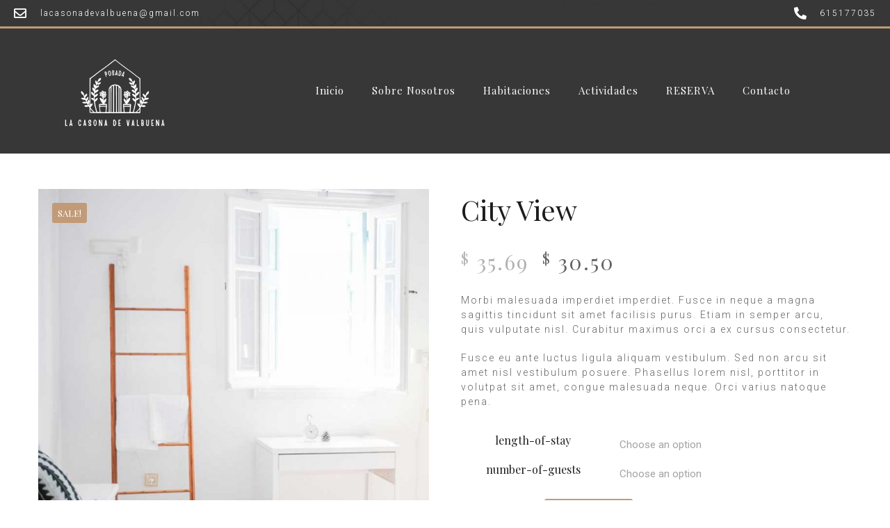

--- FILE ---
content_type: text/css
request_url: https://lacasonadevalbuena.es/wp-content/themes/motela/style.css?ver=6.9
body_size: 17244
content:
/*
Theme Name: Motela
Theme URI: http://www.nicdarkthemes.com
Description: Motela WordPress theme is perfect theme for all hotel and resort activities.
Author: Nicdark
Author URI: http://www.nicdark.com
Version: 1.2
License: http://www.nicdark.com
License URI: http://www.nicdark.com
Tags: one-column, two-columns, right-sidebar, custom-header, custom-menu, editor-style, featured-images, microformats, sticky-post, translation-ready
Text Domain: motela
*/


/* 

1 THEME STRUCTURE

    1.0 wordpress core
    
    1.1 body

    1.2 container

    1.3 grid

2 TEXT

    2.1 text rules

    2.2 text color

    2.3 text size

    2.4 text font

3 FORMS

4 TABLE

5 TABS

6 CALENDAR

7 FRAMEWORK CLASS 

    7.1 text-align

    7.2 text-transform

    7.3 color

    7.4 font-size

    7.5 height

    7.6 line-height

    7.7 width

    7.8 background-color

    7.9 background

    7.10 filter

    7.11 margin

    7.12 padding

    7.13 border

    7.14 box-sizing

    7.15 list-style

    7.16 display

    7.17 vertical-align

    7.18 float

    7.19 bg size position repeat

    7.20 position

    7.21 right left top bottom

    7.22 overflow

    7.23 cursor

    7.24 outline


8 CUSTOM FOR THEME

    8.1 navigation 1

    8.2 navigation 2

    8.3 navigation 3

    8.4 navigation top header 1

    8.5 navigation top header 2

    8.6 navigation copyright


9 TYPED PLUGIN


10 JQUERY UI


11 RESPONSIVE

    11.1 ipad land

    11.2 ipad port

    11.3 iphone land

    11.4 iphone port

    11.5 all responsive

    11.6 all iphone

*/


/* = 1.0 WordPress Core
-------------------------------------------------------------- */
.alignnone {
    margin: 5px 20px 20px 0;
}

.aligncenter,
div.aligncenter {
    display: block;
    margin: 5px auto 5px auto;
}

.alignright {
    float:right;
    margin: 5px 0 20px 20px;
}

.alignleft {
    float: left;
    margin: 5px 20px 20px 0;
}

a img.alignright {
    float: right;
    margin: 5px 0 20px 20px;
}

a img.alignnone {
    margin: 5px 20px 20px 0;
}

a img.alignleft {
    float: left;
    margin: 5px 20px 20px 0;
}

a img.aligncenter {
    display: block;
    margin-left: auto;
    margin-right: auto
}

strong {
    font-weight: 600;
}

.wp-caption {
    background: #fff;
    border: 1px solid #f0f0f0;
    max-width: 96%; /* Image does not overflow the content area */
    padding: 5px 3px 10px;
    text-align: center;
}

.wp-caption.alignnone {
    margin: 5px 20px 20px 0;
}

.gallery-caption { 
    font-weight: normal; 
}

.wp-caption.alignleft {
    margin: 5px 20px 20px 0;
}

.wp-caption.alignright {
    margin: 5px 0 20px 20px;
}

.wp-caption img {
    border: 0 none;
    height: auto;
    margin: 0;
    max-width: 98.5%;
    padding: 0;
    width: auto;
}

.wp-caption p.wp-caption-text {
    font-size: 11px;
    line-height: 17px;
    margin: 0;
    padding: 0 4px 5px;
}

.bypostauthor { 
    font-weight: bold; 
}

.screen-reader-text {
    clip: rect(1px, 1px, 1px, 1px);
    position: absolute !important;
    height: 1px;
    width: 1px;
    overflow: hidden;
}

.screen-reader-text:focus {
    background-color: #f1f1f1;
    border-radius: 3px;
    box-shadow: 0 0 2px 2px rgba(0, 0, 0, 0.6);
    clip: auto !important;
    color: #21759b;
    display: block;
    font-size: 14px;
    font-size: 0.875rem;
    font-weight: bold;
    height: auto;
    left: 5px;
    line-height: normal;
    padding: 15px 23px 14px;
    text-decoration: none;
    top: 5px;
    width: auto;
    z-index: 100000; /* Above WP toolbar. */
}

/* 1 THEME STRUCTURE ------------------------------------------------------- */

/* 1.1 body */
body{ 
    margin:0px; padding:0px; 
}

#start_nicdark_framework { 
    color: #5c5c5c; 
    font-size: 15px; 
    line-height: 29px; 
    font-family: 'Roboto', sans-serif; 
    overflow-x:hidden; 
}

/* 1.2 container */
.nicdark_container{ 
    width:1200px; 
    margin:auto; 
    padding: 0px; 
}

.nicdark_clearfix:after { 
    content: ""; 
    display: block; 
    height: 0; 
    clear: both; 
    visibility: hidden; 
}

.nicdark_site{ 
    -webkit-transition: all 0.8s ease;
    -moz-transition: all 0.8s ease; 
    -o-transition: all 0.8s ease; 
    -ms-transition: all 0.8s ease; 
    transition: all 0.8s ease; 
}

.nicdark_section,
.nicdark_site { 
    width: 100%; 
    float: left; 
}

/* 1.3 grid */
.nicdark_grid_1, 
.nicdark_grid_2, 
.nicdark_grid_3, 
.nicdark_grid_4, 
.nicdark_grid_5, 
.nicdark_grid_6, 
.nicdark_grid_7, 
.nicdark_grid_8, 
.nicdark_grid_9, 
.nicdark_grid_10, 
.nicdark_grid_11, 
.nicdark_grid_12 { 
    padding:15px 20px; 
    float:left; 
    display:inline; 
    box-sizing:border-box; 
}

.nicdark_grid_1 {
    width:8.33%;
}

.nicdark_grid_2 {
    width:16.66%;
}

.nicdark_grid_3 {
    width:25%;
}

.nicdark_grid_4 {
    width:33.33%;
}

.nicdark_grid_5 {
    width:41.66%;
}

.nicdark_grid_6 {
    width:50%;
}

.nicdark_grid_7 {
    width:58.33%;
}

.nicdark_grid_8 {
    width:66.66%;
}

.nicdark_grid_9 {
    width:75%;
}

.nicdark_grid_10 {
    width:83.33%;
}

.nicdark_grid_11 {
    width:91.66%;
}

.nicdark_grid_12 {
    width:100%;
}

/* 2 TEXT ------------------------------------------------------- */

/* 2.1 text rules */
p,
h1,
h2,
h3,
h4,
h5,
h6 { 
    margin:0px; 
    padding:0px; 
    font-weight: normal; 
}

a { 
    text-decoration: none;
    color: #5c5c5c;  
}

/* 2.2 text color */
h1,
h2,
h3,
h4,
h5,
h6,
.nicdark_datepicker .ui-datepicker-header .ui-datepicker-title { 
    color: #373737; 
}

p,
input,
label,
textarea,
select,
.nicdark_datepicker{ 
    color:#5c5c5c; 
}

a img{ 
    border: 0; 
}

/* 2.3 text size */
h1 { 
    font-size: 40px; 
    line-height: 1.5em; 
}

h2 { 
    font-size: 33px; 
    line-height: 1.5em; 
}

h3 { 
    font-size: 23px; 
    line-height: 1.5em; 
}

h4 { 
    font-size: 20px; 
    line-height: 1.5em; 
}

h5 { 
    font-size: 17px; 
    line-height: 1.5em; 
}

h6 { 
    font-size: 13px; 
    line-height: 1.5em; 
}

p { 
    font-size: 14px; 
    line-height: 1.5em;
    font-weight: 300;
    letter-spacing: 2px; 
}

input,
label,
textarea,
select { 
    font-size: 15px; 
}


/* 2.4 text font */
h1,
h2,
h3,
h4,
h5,
h6,
.nicdark_first_font,
.nicdark_datepicker .ui-datepicker-title { 
    font-family: 'Playfair Display', sans-serif; 
}

p,
a,
input,
label,
.nicdark_second_font,
.nicdark_datepicker,
textarea,
select { 
    font-family: 'Roboto', sans-serif; 
}

.nicdark_third_font { 
    font-family: 'Roboto', sans-serif; 
}


/* 3 FORMS ------------------------------------------------------- */

input,
textarea,
select { 
    background-color: #f9f9f9;
    outline: 0; 
    border: 1px solid #f1f1f1; 
    padding: 10px 20px; 
    box-sizing:border-box; 
}

/* 4 TABLE ------------------------------------------------------- */

table { 
    border-collapse: collapse; 
}


/* 5 TABS ------------------------------------------------------- */

.nicdark_tabs .ui-tabs-active.ui-state-active { 
    box-shadow: 0px 2px 0px #22b6af; 
}


/* 6 CALENDAR ------------------------------------------------------- */

.nicdark_datepicker { 
    float: left; 
    width: 100%;
    text-align: center; 
}

.nicdark_datepicker .ui-datepicker { 
    float: left; 
    width: 100%; 
}

.nicdark_datepicker .ui-datepicker-header { 
    float: left; 
    width: 100%; 
}

.nicdark_datepicker .ui-datepicker-calendar { 
    display: inline-table; 
    width: 95%; 
    margin-top: 15px; 
    margin-bottom: 15px; 
}

.nicdark_datepicker .ui-datepicker-prev,
.nicdark_datepicker .ui-datepicker-next { 
    display: none; 
}

.nicdark_datepicker .ui-datepicker-header .ui-datepicker-title { 
    background-color: #F9F9F9; 
    padding: 20px; 
    font-size: 20px; 
    font-weight: bolder; 
    border-bottom: 1px solid #f1f1f1; 
}

.nicdark_datepicker .ui-datepicker-calendar { 
    margin-top: 10px; 
}

.nicdark_datepicker .ui-datepicker-calendar th { 
    color: #373737; 
}

.nicdark_datepicker .ui-datepicker-calendar th,
.nicdark_datepicker .ui-datepicker-calendar td { 
    padding: 10px 5px; 
}

.nicdark_datepicker .ui-datepicker-unselectable span { 
    background-color: #fff; 
}

.nicdark_datepicker a.ui-state-default { 
    background-color: #22b6af; 
    color:#fff; 
    padding: 5px; 
    border-radius: 3px; 
}

/* 7 FRAMEWORK CLASS ------------------------------------------------------- */


/* 7.1 text-align */
.nicdark_text_align_center { 
    text-align: center; 
}

.nicdark_text_align_right { 
    text-align: right; 
}

.nicdark_text_align_left { 
    text-align: left; 
}

/* 7.2 text-transform */
.nicdark_text_transform_uppercase{ 
    text-transform: uppercase; 
}


/* 7.3 color */
.nicdark_color_white { 
    color: #fff; 
}

.nicdark_color_grey { 
    color: #5c5c5c; 
}

.nicdark_color_greydark { 
    color: #373737; 
}

.nicdark_color_greydark_hover:hover { 
    color: #373737; 
}

.nicdark_color_f1f1f1{ 
    color: #f1f1f1; 
}

.nicdark_color_green{ 
    color: #22b6af; 
}

.nicdark_color_green_hover:hover { 
    color: #22b6af; 
}

.nicdark_color_orange{ 
    color: #79a1bb; 
}

.nicdark_color_orange_hover:hover{ 
    color: #79a1bb; 
}


/*placeholer*/
.nicdark_placeholder_color_white::-webkit-input-placeholder { 
    color: #fff; 
}

.nicdark_placeholder_color_white::-moz-placeholder { 
    color: #fff; 
}

.nicdark_placeholder_color_white:-ms-input-placeholder { 
    color: #fff; 
}

.nicdark_placeholder_color_white:-moz-placeholder { 
    color: #fff; 
}



/* 7.4 font-size */
.nicdark_font_size_150 { 
    font-size: 150px; 
    line-height: 150px; 
}

.nicdark_font_size_100 { 
    font-size: 100px; 
    line-height: 100px; 
}

.nicdark_font_size_90 { 
    font-size: 90px; 
    line-height: 90px; 
}

.nicdark_font_size_80 { 
    font-size: 80px; 
    line-height: 80px; 
}

.nicdark_font_size_70 { 
    font-size: 70px; 
    line-height: 70px; 
}

.nicdark_font_size_60 { 
    font-size: 60px; 
    line-height: 60px; 
}

.nicdark_font_size_50 { 
    font-size: 50px; 
    line-height: 50px; 
}

.nicdark_font_size_40 { 
    font-size: 40px; 
    line-height: 45px; 
}

.nicdark_font_size_30 { 
    font-size: 30px; 
    line-height: 30px; 
}

.nicdark_font_size_25 { 
    font-size: 25px; 
    line-height: 25px; 
}

.nicdark_font_size_20 { 
    font-size: 20px; 
    line-height: 20px; 
}

.nicdark_font_size_15 { 
    font-size: 15px; 
    line-height: 15px; 
}

.nicdark_font_size_14 { 
    font-size: 14px; 
    line-height: 14px; 
}

.nicdark_font_size_13 { 
    font-size: 13px; 
    line-height: 13px; 
}

.nicdark_font_size_12 { 
    font-size: 12px; 
    line-height: 12px; 
}

.nicdark_font_size_11 { 
    font-size: 11px; 
    line-height: 12px; 
}

.nicdark_font_size_10 { 
    font-size: 10px;
    line-height: 10px; 
}

.nicdark_font_size_8 { 
    font-size: 8px; 
    line-height: 8px; 
}

/* font-weight */
.nicdark_font_weight_lighter { 
    font-weight: lighter; 
}
.nicdark_font_weight_bolder { 
    font-weight: bolder; 
}

.nicdark_font_weight_300{ 
    font-weight: 300; 
}

.nicdark_font_weight_400{ 
    font-weight: 400; 
}

.nicdark_font_weight_500{ 
    font-weight: 500; 
}

.nicdark_font_weight_600{ 
    font-weight: 600; 
}

.nicdark_font_weight_700{ 
    font-weight: 700; 
}

/* letter-spacing */
.nicdark_letter_spacing_3 { 
    letter-spacing: 3px; 
}

.nicdark_letter_spacing_2 { 
    letter-spacing: 2px; 
}

.nicdark_letter_spacing_1 { 
    letter-spacing: 1px; 
}

/* 7.5 height */
.nicdark_height_1000{ 
    height: 1000px; 
}

.nicdark_height_600{ 
    height: 600px; 
}

.nicdark_height_570{ 
    height: 570px; 
}

.nicdark_height_550{ 
    height: 550px; 
}

.nicdark_height_500{ 
    height: 500px; 
}

.nicdark_height_450{ 
    height: 450px; 
}

.nicdark_height_400{ 
    height: 400px; 
}

.nicdark_height_300{ 
    height: 300px; 
}

.nicdark_height_250{ 
    height: 250px; 
}

.nicdark_height_200{ 
    height: 200px; 
}

.nicdark_height_150{ 
    height: 150px; 
}

.nicdark_height_100{ 
    height: 100px; 
}

.nicdark_height_90{ 
    height: 90px; 
}

.nicdark_height_80{ 
    height: 80px; 
}

.nicdark_height_70{ 
    height: 70px; 
}

.nicdark_height_60{ 
    height: 60px;
}

.nicdark_height_55{ 
    height: 55px; 
}

.nicdark_height_50{ 
    height: 50px; 
}

.nicdark_height_40{ 
    height: 40px; 
}

.nicdark_height_33{ 
    height: 33px; 
}

.nicdark_height_30{ 
    height: 30px; 
}

.nicdark_height_25 { 
    height: 25px; 
}

.nicdark_height_20{ 
    height: 20px; 
}

.nicdark_height_15{ 
    height: 15px; 
}

.nicdark_height_13{ 
    height: 13px; 
}

.nicdark_height_10{ 
    height: 10px; 
}

.nicdark_height_5{ 
    height: 5px; 
}

.nicdark_height_3{ 
    height: 3px; 
}

.nicdark_height_2{ 
    height: 2px; 
}

.nicdark_height_1{ 
    height: 1px; 
}

.nicdark_height_auto{ 
    height: auto; 
}

.nicdark_height_100_percentage { 
    height: 100%; 
}


/* 7.6 line-height */
.nicdark_line_height_5 { 
    line-height: 5px; 
}

.nicdark_line_height_13 { 
    line-height: 13px; 
}

.nicdark_line_height_16 { 
    line-height: 16px; 
}

.nicdark_line_height_17 { 
    line-height: 17px; 
}

.nicdark_line_height_18 { 
    line-height: 18px; 
}

.nicdark_line_height_20 { 
    line-height: 20px; 
}

.nicdark_line_height_25 { 
    line-height: 25px; 
}

.nicdark_line_height_31 { 
    line-height: 31px; 
}

.nicdark_line_height_30 { 
    line-height: 30px; 
}

.nicdark_line_height_35 { 
    line-height: 35px; 
}

.nicdark_line_height_50 { 
    line-height: 50px; 
}

.nicdark_line_height_18_em { 
    line-height: 1.8em; 
}

.nicdark_line_height_12_em { 
    line-height: 1.2em; 
}

.nicdark_word_break_break_word {
    word-break: break-word;
}

/* 7.7 width */
.nicdark_width_700 { 
    width: 700px; 
}

.nicdark_width_300 { 
    width: 300px; 
}

.nicdark_width_200 { 
    width: 200px; 
}

.nicdark_width_170 { 
    width: 170px; 
}

.nicdark_width_150 { 
    width: 150px; 
}

.nicdark_width_100 { 
    width: 100px; 
}

.nicdark_width_90 { 
    width: 90px; 
}

.nicdark_width_70 { 
    width: 70px; 
}

.nicdark_width_60 { 
    width: 60px; 
}

.nicdark_width_55 { 
    width: 55px; 
}

.nicdark_width_33 { 
    width: 33px; 
}

.nicdark_width_30_hover:hover { 
    width: 30px; 
}

.nicdark_width_25 { 
    width: 25px; 
}

.nicdark_width_5 { 
    width: 5px; 
}

.nicdark_width_100_percentage { 
    width: 100%; 
}

.nicdark_width_85_percentage { 
    width: 85%; 
}

.nicdark_width_80_percentage {
    width: 80%;
}

.nicdark_width_75_percentage { 
    width: 75%; 
}

.nicdark_width_70_percentage { 
    width: 70%; 
}

.nicdark_width_66_percentage { 
    width: 66.66%; 
}

.nicdark_width_65_percentage { 
    width: 65%; 
}

.nicdark_width_60_percentage { 
    width: 60%; 
}

.nicdark_width_55_percentage { 
    width: 55%; 
}

.nicdark_width_50_percentage { 
    width: 50%; 
}

.nicdark_width_35_percentage { 
    width: 35%; 
}

.nicdark_width_33_percentage { 
    width: 33.33%; 
}

.nicdark_width_40_percentage {
    width: 40%; 
}

.nicdark_width_30_percentage {
    width: 30%; 
}

.nicdark_width_25_percentage {
    width: 25%; 
}

.nicdark_width_20_percentage {
    width: 20%; 
}

.nicdark_width_15_percentage {
    width: 15%; 
}

.nicdark_width_10_percentage {
    width: 10%; 
}

.nicdark_width_5_percentage {
    width: 5%;
}


/* 7.8 background-color */
.nicdark_bg_white { 
    background-color: #ffffff; 
}

.nicdark_bg_white_hover:hover { 
    background-color: #ffffff; 
}

.nicdark_bg_blue { 
    background-color: #22b6af; 
}

.nicdark_bg_green { 
    background-color: #22b6af; 
}

.nicdark_bg_green_hover:hover { 
    background-color: #22b6af; 
}

.nicdark_bg_grey { 
    background-color: #f9f9f9; 
}

.nicdark_bg_grey_2 { 
    background-color: #5c5c5c; 
}

.nicdark_bg_grey_3 { 
    background-color: #e4e4e4; 
}

.nicdark_bg_greydark { 
    background-color: #373737; 
}

.nicdark_bg_greydark_hover:hover { 
    background-color: #373737; 
}

.nicdark_bg_orange { 
    background-color: #C19B77; 
}

.nicdark_bg_red { 
    background-color: #22b6af; 
}

.nicdark_bg_yellow { 
    background-color: #FFDA44; 
}

.nicdark_bg_orangedark { 
    background-color: #c4aa87; 
} 

.nicdark_background_color_7298b0 { 
    background-color: #7298b0; 
} 

.nicdark_bg_blue_alpha { 
    background-color: rgba(138, 198, 208, 0.75); 
}

.nicdark_bg_green_alpha { 
    background-color: rgba(112, 193, 144, 0.95); 
}

.nicdark_bg_greydark_alpha { 
    background-color: rgba(101, 100, 96, 0.3); 
}

.nicdark_bg_greydark_alpha_4 { 
    background-color: rgba(101, 100, 96, 0.4); 
}

.nicdark_bg_greydark_alpha_6 { 
    background-color: rgba(101, 100, 96, 0.6); 
}

.nicdark_bg_greydark_alpha_8 { 
    background-color: rgba(101, 100, 96, 0.8); 
}

.nicdark_bg_greydark_alpha_9 { 
    background-color: rgba(101, 100, 96, 0.9); 
}


/* 7.9 background */
.nicdark_background_none{ 
    background: none; 
}

.nicdark_background_none_hover:hover { 
    background: none; 
}

.nicdark_bg_greydark_alpha_gradient { 
    background: -moz-linear-gradient(top, rgba(101,100,96,0) 0%, rgba(101,100,96,0.1) 60%, rgba(101,100,96,0.65) 100%);
    background: -webkit-linear-gradient(top, rgba(101,100,96,0) 0%,rgba(101,100,96,0.1) 60%,rgba(101,100,96,0.65) 100%);
    background: linear-gradient(to bottom, rgba(101,100,96,0) 0%,rgba(101,100,96,0.1) 60%,rgba(101,100,96,0.65) 100%);
    filter: progid:DXImageTransform.Microsoft.gradient( startColorstr='#00656460', endColorstr='#a6656460',GradientType=0 );
}

.nicdark_bg_greydark_alpha_gradient_2 { 
    background: -moz-linear-gradient(top, rgba(101,100,96,0.8) 0%, rgba(101,100,96,0) 35%, rgba(101,100,96,0) 45%, rgba(101,100,96,0.8) 100%);
    background: -webkit-linear-gradient(top, rgba(101,100,96,0.8) 0%,rgba(101,100,96,0) 35%,rgba(101,100,96,0) 45%,rgba(101,100,96,0.8) 100%);
    background: linear-gradient(to bottom, rgba(101,100,96,0.8) 0%,rgba(101,100,96,0) 35%,rgba(101,100,96,0) 45%,rgba(101,100,96,0.8) 100%);
    filter: progid:DXImageTransform.Microsoft.gradient( startColorstr='#99656460', endColorstr='#99656460',GradientType=0 );
}

.nicdark_bg_greydark_alpha_gradient_3 { 
    background: -moz-linear-gradient(top, rgba(101,100,96,0) 0%, rgba(101,100,96,0.65) 100%);
    background: -webkit-linear-gradient(top, rgba(101,100,96,0) 0%,rgba(101,100,96,0.65) 100%);
    background: linear-gradient(to bottom, rgba(101,100,96,0) 0%,rgba(101,100,96,0.65) 100%);
    filter: progid:DXImageTransform.Microsoft.gradient( startColorstr='#00656460', endColorstr='#a6656460',GradientType=0 );
}

.nicdark_bg_greydark_alpha_gradient_4 { 
    background: -moz-linear-gradient(top, rgba(101,100,96,0.65) 0%, rgba(101,100,96,0.1) 60%, rgba(101,100,96,0) 100%);
    background: -webkit-linear-gradient(top, rgba(101,100,96,0.65) 0%,rgba(101,100,96,0.1) 60%,rgba(101,100,96,0) 100%);
    background: linear-gradient(to bottom, rgba(101,100,96,0.65) 0%,rgba(101,100,96,0.1) 60%,rgba(101,100,96,0) 100%);
    filter: progid:DXImageTransform.Microsoft.gradient( startColorstr='#00656460', endColorstr='#a6656460',GradientType=0 );
}

.nicdark_bg_greydark_alpha_gradient_5 { 
    background: -moz-linear-gradient(top, rgba(101,100,96,0.6) 0%, rgba(101,100,96,0.6) 75%, rgba(101,100,96,0) 100%);
    background: -webkit-linear-gradient(top, rgba(101,100,96,0.6) 0%,rgba(101,100,96,0.6) 75%,rgba(101,100,96,0) 100%);
    background: linear-gradient(to bottom, rgba(101,100,96,0.6) 0%,rgba(101,100,96,0.6) 75%,rgba(101,100,96,0) 100%);
    filter: progid:DXImageTransform.Microsoft.gradient( startColorstr='#99656460', endColorstr='#00656460',GradientType=0 );
}

.nicdark_bg_gradient_red_to_green{
    background: rgb(204,133,133);
    background: -moz-linear-gradient(left, rgba(204,133,133,1) 0%, rgba(204,133,133,1) 61%, rgba(104,183,140,1) 82%, rgba(104,183,140,1) 100%);
    background: -webkit-linear-gradient(left, rgba(204,133,133,1) 0%,rgba(204,133,133,1) 61%,rgba(104,183,140,1) 82%,rgba(104,183,140,1) 100%);
    background: linear-gradient(to right, rgba(204,133,133,1) 0%,rgba(204,133,133,1) 61%,rgba(104,183,140,1) 82%,rgba(104,183,140,1) 100%);
    filter: progid:DXImageTransform.Microsoft.gradient( startColorstr='#22b6af', endColorstr='#22b6af',GradientType=1 );

}

/* 7.10 filter */
.nicdark_filter_blur_5 { 
    filter:blur(5px); 
    -webkit-filter: blur(5px); 
}


/* 7.11 margin */
/*margin general*/
.nicdark_margin_0 { 
    margin: 0px; 
}

.nicdark_margin_5 { 
    margin: 5px; 
}

.nicdark_margin_10 { 
    margin: 10px; 
}

.nicdark_margin_15 { 
    margin: 15px; 
}

.nicdark_margin_20 { 
    margin: 20px; 
}

/*margin bottom*/
.nicdark_margin_bottom_20 { 
    margin-bottom: 20px; 
}

.nicdark_margin_bottom_10 { 
    margin-bottom: 10px; 
}

/*margin top*/
.nicdark_margin_top_50 { 
    margin-top: 50px; 
}

.nicdark_margin_top_40 { 
    margin-top: 40px; 
}

.nicdark_margin_top_20 { 
    margin-top: 20px; 
}

.nicdark_margin_top_13 { 
    margin-top: 13px; 
}

.nicdark_margin_top_10 { 
    margin-top: 10px; 
}

.nicdark_margin_top_5 { 
    margin-top: 5px; 
}

.nicdark_margin_top_4 { 
    margin-top: 4px; 
}

.nicdark_margin_top_3 { 
    margin-top: 3px; 
}

.nicdark_margin_top_2 { 
    margin-top: 2px; 
}

/*margin right*/
.nicdark_margin_right_5 { 
    margin-right: 5px; 
}

.nicdark_margin_right_10 { 
    margin-right: 10px;
}

.nicdark_margin_right_20 { 
    margin-right: 20px; 
}

.nicdark_margin_right_40 { 
    margin-right: 40px; 
}

.nicdark_margin_right_50 { 
    margin-right: 50px; 
}

.nicdark_margin_right_60 { 
    margin-right: 60px; 
}

/*margin left*/
.nicdark_margin_left_0 { 
    margin-left: 0px; 
}

.nicdark_margin_left_5 { 
    margin-left: 5px; 
}

.nicdark_margin_left_10 { 
    margin-left: 10px; 
}

.nicdark_margin_left_15 { 
    margin-left: 15px; 
}

.nicdark_margin_left_20 { 
    margin-left: 20px; 
}

.nicdark_margin_left_40 { 
    margin-left: 40px; 
}

.nicdark_margin_left_80 { 
    margin-left: 80px;
}

.nicdark_margin_left_60 { 
    margin-left: 60px; 
}

.nicdark_margin_left_70 { 
    margin-left: 70px; 
}

.nicdark_margin_left_120 { 
    margin-left: 120px; 
}

.nicdark_margin_left_200 { 
    margin-left: 200px; 
}

.nicdark_margin_left_220 { 
    margin-left: 220px; 
}

.nicdark_margin_left_240 {
    margin-left: 240px; 
}

/*margin left negative*/
.nicdark_margin_left_negative_15 { 
    margin-left: -15px; 
}

.nicdark_margin_left_negative_40 { 
    margin-left: -40px; 
}

/*margin bottom negative*/
.nicdark_margin_bottom_negative_15 { 
    margin-bottom: -15px; 
}

.nicdark_margin_bottom_100_negative { 
    margin-bottom: -100px; 
}

.nicdark_margin_bottom_105_negative { 
    margin-bottom: -105px; 
}

/*margin top negative*/
.nicdark_margin_top_negative_30 { 
    margin-top: -30px; 
}

.nicdark_margin_top_negative_225 { 
    margin-top: -225px; 
}

.nicdark_margin_top_negative_300 { 
    margin-top: -300px; 
}


/* 7.12 padding */
/*padding_general*/
.nicdark_padding_0 { 
    padding: 0px; 
}

.nicdark_padding_5 { 
    padding: 5px; 
}

.nicdark_padding_5_10 { 
    padding: 5px 10px; 
}

.nicdark_padding_8 { 
    padding: 8px; 
}

.nicdark_padding_8_20 { 
    padding: 8px 20px; 
}

.nicdark_padding_10 { 
    padding: 10px; 
}

.nicdark_padding_10_20 { 
    padding: 10px 20px; 
}

.nicdark_padding_20_10 { 
    padding: 20px 10px; 
}

.nicdark_padding_13_10 { 
    padding: 13px 10px; 
}

.nicdark_padding_13 { 
    padding: 13px; 
}

.nicdark_padding_15 { 
    padding: 15px; 
}

.nicdark_padding_20 { 
    padding: 20px; 
}

.nicdark_padding_28 { 
    padding: 28px; 
}

.nicdark_padding_20_50 { 
    padding: 20px 50px;
}

.nicdark_padding_20_25 { 
    padding: 20px 25px; 
}

.nicdark_padding_30 { 
    padding: 30px; 
}

.nicdark_padding_40 { 
    padding: 40px; 
}

.nicdark_padding_40_20 { 
    padding: 40px 20px; 
}

.nicdark_padding_50 { 
    padding: 50px; 
}

.nicdark_padding_60 { 
    padding: 60px; 
}

.nicdark_padding_80 { 
    padding: 80px; 
}

.nicdark_padding_90 { 
    padding: 90px; 
}

.nicdark_padding_100 { 
    padding: 100px; 
}

.nicdark_padding_100_40 { 
    padding: 100px 40px; 
}

.nicdark_padding_1020 { 
    padding: 10px 20px; 
}

.nicdark_padding_510 { 
    padding: 5px 10px; 
}

/*bottom*/
.nicdark_padding_botttom_0 { 
    padding-bottom: 0px; 
}

.nicdark_padding_botttom_5 { 
    padding-bottom: 5px; 
}

.nicdark_padding_botttom_10 { 
    padding-bottom: 10px; 
}

.nicdark_padding_bottom_20 { 
    padding-bottom: 20px; 
}

.nicdark_padding_bottom_40 { 
    padding-bottom: 40px; 
}

/*top*/
.nicdark_padding_top_0 { 
    padding-top: 0px; 
}

.nicdark_padding_top_10 { 
    padding-top: 10px; 
}

.nicdark_padding_top_13 { 
    padding-top: 13px; 
}

.nicdark_padding_top_20 { 
    padding-top: 20px; 
}

.nicdark_padding_top_30 { 
    padding-top: 30px; 
}

/*left*/
.nicdark_padding_left_220 { 
    padding-left: 220px; 
}

.nicdark_padding_left_120 { 
    padding-left: 120px; 
}

.nicdark_padding_left_100 { 
    padding-left: 100px; 
}

.nicdark_padding_left_90 { 
    padding-left: 90px; 
}

.nicdark_padding_left_80 { 
    padding-left: 80px; 
}

.nicdark_padding_left_70 { 
    padding-left: 70px; 
}

.nicdark_padding_left_50 { 
    padding-left: 50px; 
}

.nicdark_padding_left_45 { 
    padding-left: 45px; 
}

.nicdark_padding_left_40 { 
    padding-left: 40px; 
}

.nicdark_padding_left_25 { 
    padding-left: 25px; 
}

.nicdark_padding_left_20 { 
    padding-left: 20px; 
}

.nicdark_padding_left_15 { 
    padding-left: 15px; 
}

.nicdark_padding_left_10 { 
    padding-left: 10px; 
}

.nicdark_padding_left_5 { 
    padding-left: 5px; 
}

.nicdark_padding_left_0 { 
    padding-left: 0px; 
}

/*right*/
.nicdark_padding_right_0 { 
    padding-right: 0px; 
}

.nicdark_padding_right_5 { 
    padding-right: 5px; 
}

.nicdark_padding_right_10 { 
    padding-right: 10px; 
}

.nicdark_padding_right_20 { 
    padding-right: 20px; 
}

.nicdark_padding_right_40 { 
    padding-right: 40px; 
}


/* 7.13 border */
/*border radius*/
.nicdark_border_radius_3 { 
    border-radius: 3px; 
}

.nicdark_border_radius_15 { 
    border-radius: 15px; 
}

.nicdark_border_radius_25 { 
    border-radius: 25px; 
}

.nicdark_border_radius_50 { 
    border-radius: 50px; 
}

.nicdark_border_radius_100_percentage { 
    border-radius: 100%; 
}

/*general border*/
.nicdark_border_width_2 { 
    border-width: 2px; 
}

.nicdark_border_0 { 
    border: 0px solid #fff; 
}

.nicdark_border_1_solid_white { 
    border: 1px solid #fff; 
}

.nicdark_border_2_solid_white { 
    border: 2px solid #fff; 
}

.nicdark_border_2_solid_white_hover:hover { 
    border: 2px solid #fff; 
}

.nicdark_border_1_solid_grey { 
    border: 1px solid #f1f1f1; 
}

.nicdark_border_1_solid_grey_2 { 
    border: 1px solid #5c5c5c; 
}

.nicdark_border_3_solid_white { 
    border: 3px solid #fff; 
}

.nicdark_border_3_dashed_grey { 
    border: 3px dashed #f1f1f1; 
}

.nicdark_border_1_solid_green { 
    border: 1px solid #22b6af; 
}

.nicdark_border_1_solid_green_hover:hover { 
    border: 1px solid #22b6af; 
}

.nicdark_border_2_solid_green { 
    border: 2px solid #22b6af; 
}

.nicdark_border_1_solid_orange { 
    border: 1px solid #79a1bb; 
}

/*border top*/
.nicdark_border_top_width_0 { 
    border-top-width: 0px; 
}

.nicdark_border_top_1_solid_grey { 
    border-top: 1px solid #f1f1f1; 
}

.nicdark_border_top_1_solid_greydark { 
    border-top: 1px solid #595959; 
}

.nicdark_border_top_2_solid_grey { 
    border-top: 2px solid #f1f1f1; 
}

/*border bottom*/
.nicdark_border_bottom_width_0 { 
    border-bottom-width: 0px; 
}

.nicdark_border_bottom_width_2 { 
    border-bottom-width: 2px; 
}

.nicdark_border_bottom_1_solid_grey { 
    border-bottom: 1px solid #f1f1f1; 
}

.nicdark_border_bottom_2_solid_grey { 
    border-bottom: 2px solid #f1f1f1; 
}

.nicdark_border_bottom_2_solid_greendark { 
    border-bottom: 2px solid #64AB84; 
}

.nicdark_border_bottom_4_solid_white { 
    border-bottom: 4px solid #fff; 
}

.nicdark_border_bottom_3_solid_white { 
    border-bottom: 3px solid #fff; 
}

.nicdark_border_bottom_1_solid_greydark { 
    border-bottom: 1px solid #595959; 
}

/*border left*/
.nicdark_border_left_width_0 { 
    border-left-width: 0px; 
}

.nicdark_border_left_2_solid_22b6af { 
    border-left: 2px solid #C19B77 ; 
}

/*border right*/
.nicdark_border_right_width_0{ 
    border-right-width: 0px; 
}

/* box-shadow */
.nicdark_box_shadow_0_0_15_0_000_01 { 
    border: 1px solid #f1f1f1;
}

.nicdark_box_shadow_0_0_15_0_000_02 { 
    box-shadow: 0px 0px 15px rgb(0 0 0 / 20%);
}

/* 7.14 box-sizing */
.nicdark_box_sizing_border_box { 
    box-sizing: border-box; 
}


/* 7.15 list-style */
.nicdark_list_style_none { 
    list-style: none; 
}


/* 7.16 display */
.nicdark_display_inline { 
    display: inline; 
}

.nicdark_display_inline_block { 
    display: inline-block; 
}

.nicdark_display_block { 
    display: block; 
}

.nicdark_display_none { 
    display: none; 
}

.nicdark_display_table { 
    display: table; 
}

.nicdark_display_table_cell { 
    display: table-cell; 
}

/* 7.17 vertical-align */
.nicdark_vertical_align_middle { 
    vertical-align: middle; 
}

.nicdark_vertical_align_top { 
    vertical-align: top; 
}

.nicdark_vertical_align_bottom { 
    vertical-align: bottom; 
}

/* 7.18 float */
.nicdark_float_left { 
    float: left; 
}

.nicdark_float_right { 
    float: right; 
}


/* 7.19 bg size position repeat */
.nicdark_background_size_cover { 
    background-size: cover; 
}

.nicdark_background_size_25 { 
    background-size: 25px; 
}

.nicdark_background_position_center { 
    background-position: center center; 
}

.nicdark_background_position_center_bottom { 
    background-position: center bottom; 
}

.nicdark_background_position_center_top { 
    background-position: center top; 
}

.nicdark_background_repeat_no_repeat { 
    background-repeat: no-repeat; 
}


/* 7.20 position */
.nicdark_position_absolute { 
    position: absolute; 
}

.nicdark_position_relative { 
    position: relative; 
}

.nicdark_position_fixed { 
    position: fixed; 
}


/* 7.21 right left top bottom */
.nicdark_right_300_negative { 
    right: -300px; 
}

.nicdark_right_0 { 
    right: 0; 
}

.nicdark_right_20 { 
    right: 20px; 
}

.nicdark_left_0 { 
    left: 0; 
}

.nicdark_left_10 { 
    left: 10px; 
}

.nicdark_left_15 { 
    left: 15px; 
}

.nicdark_left_65_negative { 
    left: -65px; 
}

.nicdark_top_0 { 
    top: 0; 
}

.nicdark_top_5 { 
    top: 5px; 
}

.nicdark_top_40_negative { 
    top: -40px; 
}

.nicdark_top_10_negative { 
    top: -10px; 
}

.nicdark_top_5_negative { 
    top: -5px; 
}

.nicdark_top_3_negative { 
    top: -3px; 
}

.nicdark_top_10 { 
    top: 10px; 
}

.nicdark_top_17 { 
    top: 17px; 
}

.nicdark_top_20 { 
    top: 20px; 
}

.nicdark_top_25 { 
    top: 25px; 
}

.nicdark_bottom_20 { 
    bottom: 20px; 
}

.nicdark_bottom_0 { 
    bottom: 0px; 
}

.nicdark_bottom_30 { 
    bottom: 30px; 
}

.nicdark_bottom_35_negative { 
    bottom: -35px; 
}

/* 7.22 overflow */
.nicdark_overflow_hidden { 
    overflow: hidden; 
}

.nicdark_overflow_x_auto { 
    overflow-x: auto; 
}

.nicdark_overflow_y_auto { 
    overflow-y: auto; 
}

/* 7.23 cursor */
.nicdark_cursor_move { 
    cursor: move; 
}

.nicdark_cursor_pointer { 
    cursor: pointer; 
}

.nicdark_cursor_zoom_out { 
    cursor: zoom-out; 
}


/* 7.24 outline */
.nicdark_outline_0 { 
    outline: 0; 
}


/* 7.25 z-index */
.nicdark_z_index_1_negativem{ 
    z-index: -1; 
}

.nicdark_z_index_9{ 
    z-index: 9; 
}

.nicdark_z_index_99{ 
    z-index: 99;
}

.nicdark_z_index_999 { 
    z-index: 999; 
}


/* 7.26 transition */
.nicdark_transition_all_08_ease {
    -webkit-transition: all 0.8s ease; 
    -moz-transition: all 0.8s ease; 
    -o-transition: all 0.8s ease; 
    -ms-transition: all 0.8s ease; 
    transition: all 0.8s ease;
}

/* 7.27 opacity */
.nicdark_opacity_0 { 
    opacity: 0; 
}

.nicdark_opacity_07 { 
    opacity: 0.7; 
}

.nicdark_opacity_05_hover:hover { 
    opacity: 0.5; 
}

/* 7.28 zoom */
.nicdark_zoom_1_1_hover:hover { 
    zoom: 1.1; 
}


/* ------------------------------------------------------- SIDEBAR WIDGETS ------------------------------------------------------- */


/* GENERAL SIDEBAR RULES*/
.nicdark_sidebar .widget { 
    margin-bottom: 40px; 
}

.nicdark_sidebar .widget img, 
.nicdark_sidebar .widget select { 
    max-width: 100%; 
}

.nicdark_sidebar .widget select { 
    width: 100%; 
    letter-spacing: 2px;
    font-weight: 300;
    font-size: 14px;
    -webkit-appearance: none;
    background-image: url('img/icon-down-arrow-grey.png');
    background-repeat: no-repeat;
    background-size: 10px;
    background-position: right 20px center;
}

.nicdark_sidebar .widget h3 { 
    margin-bottom: 20px; 
    font-weight: 500; 
}

.nicdark_sidebar .widget div ul { 
    margin: 0px; 
    padding: 0px; 
    list-style: none; 
}

.nicdark_sidebar .widget div > ul > li { 
    padding: 10px;
    border-bottom: 1px solid #f1f1f1; 
}

.nicdark_sidebar .widget div > ul > li:last-child { 
    padding-bottom: 0px; 
    border-bottom: 0px solid #f1f1f1; 
}

.nicdark_sidebar .widget div ul li { 
    padding: 10px 0px; 
}

.nicdark_sidebar .widget div ul.sub-menu { 
    padding: 10px; 
}

.nicdark_sidebar .widget div ul.sub-menu:last-child { 
    padding-bottom: 0px; 
}
/*END GENERAL SIDEBAR RULES*/


/*BLOCK SIDEBAR*/

/*start quote*/
.nicdark_sidebar .widget.widget_block .wp-block-quote {
    border-left: 1px solid #f1f1f1;
    padding: 10px 10px 10px 20px;
    margin: 0px;
}
.nicdark_sidebar .widget.widget_block .wp-block-quote cite {
    font-weight: bold;
    letter-spacing: 2px;
    font-size: 10px;
    text-transform: uppercase;
}
/*end quote*/

/*start code*/
.nicdark_sidebar .widget.widget_block .wp-block-code code {
    border: 1px solid #f1f1f1;
    padding: 20px;
    box-sizing: border-box;
}
/*end code*/

/*start preformatted*/
.nicdark_sidebar .widget.widget_block pre.wp-block-preformatted {
    border: 1px solid #f1f1f1;
    padding: 20px;
    box-sizing: border-box;
}
/*end preformatted*/

/*start pullquote*/
.nicdark_sidebar .widget.widget_block .wp-block-pullquote {
    margin: 0px;
    padding: 0px;
}
.nicdark_sidebar .widget.widget_block .wp-block-pullquote blockquote {
    margin: 0px;
    padding: 20px;
    border:1px solid #f1f1f1;
}
.nicdark_sidebar .widget.widget_block .wp-block-pullquote blockquote p {
    font-family: 'Playfair Display';
    color: #1d1d1d;
    margin-bottom: 10px;
}
.nicdark_sidebar .widget.widget_block .wp-block-pullquote blockquote cite {
    font-weight: bold;
    letter-spacing: 2px;
    font-size: 10px;
    text-transform: uppercase;
}
/*end pullquote*/


/*start table*/
.nicdark_sidebar .widget.widget_block .wp-block-table {
    margin: 0px;
    padding: 0px;
}
.nicdark_sidebar .widget.widget_block .wp-block-table td {
    border: 1px solid #f1f1f1;
    padding: 10px 15px;
    letter-spacing: 2px;
    font-weight: 300;
    font-size: 14px;
}
.nicdark_sidebar .widget.widget_block .wp-block-table figcaption {
    font-size: 10px;
    text-transform: uppercase;
    margin-top: 10px;
    letter-spacing: 2px;
    text-align: center;
}
/*end table*/

/*start verse*/
.nicdark_sidebar .widget.widget_block .wp-block-verse em {
    font-size: 14px;
    letter-spacing: 2px;
    font-weight: 300;
}
.nicdark_sidebar .widget.widget_block .wp-block-verse {
    margin:0px;
    padding: 0px;
}
/*end verse*/

/*start image*/
.nicdark_sidebar .widget.widget_block.widget_media_image figure.wp-block-image img {
    height: auto;
}
/*end image*/

/*general*/
.nicdark_sidebar .widget.widget_block figcaption {
    font-size: 10px;
    text-transform: uppercase;
    margin-top: 10px;
    letter-spacing: 2px;
    text-align: center;
}

.nicdark_sidebar .widget.widget_block .wp-block-embed iframe {
    height: auto;
}
/*general*/

/*start file*/
.nicdark_sidebar .widget.widget_block .wp-block-file a:first-child {
    font-size: 14px;
    letter-spacing: 1px;
    font-weight: 300;
}
.nicdark_sidebar .widget.widget_block .wp-block-file a:last-child {
    font-size: 10px;
    font-weight: bold;
    letter-spacing: 2px;
    text-transform: uppercase;
    border-radius: 0px;
}
/*end file*/

/*social*/
.nicdark_sidebar .widget.widget_block .wp-block-social-links li {
    padding: initial;
}
/*end social*/

/*media gallery*/
.nicdark_sidebar .widget.widget_block.widget_media_gallery ul li.blocks-gallery-item{
    margin:5px;
    padding: 0px;
}
/*end media gallery*/



/*END BLOCK SIDEBAR*/



/*WIDGET : Search*/
.nicdark_sidebar .widget.widget_search { 
    float: left;
    width: 100%;
}

.nicdark_sidebar .widget.widget_search #searchsubmit,
.nicdark_sidebar .widget.widget_search button { 
    color: #fff; 
    background-color: #c19b76; 
    text-transform: uppercase; 
    border: 0px; 
    font-family: 'Roboto'; 
    border-radius: 0px; 
    font-size: 12px;
    line-height: 12px;
    font-weight: bold;
    letter-spacing: 2px;
    padding-top: 13px;
    cursor: pointer;
}


.nicdark_sidebar .widget.widget_search .wp-block-search__inside-wrapper {
    display: initial;
    width: 100%;
    float: left;
}

.nicdark_sidebar .widget.widget_search .wp-block-search__input { 
    background-color: #f9f9f9;
    outline: 0;
    border: 1px solid #f1f1f1;
    padding: 10px 20px;
    box-sizing: border-box;
    float: left;
    width: 100%;
}

.nicdark_sidebar .widget.widget_search button { 
    float: left;
    margin: 0px;
    margin-top: 20px;
    padding: 10px 20px;
    padding-top: 12px;
}

.nicdark_sidebar .widget.widget_search label { 
    display: none;
}

.nicdark_sidebar .widget.widget_search input[type="text"] { 
    width: 100%; 
    margin-bottom: 20px; 
}
/*END WIDGET : Search*/





/*WIDGET : common list*/
.nicdark_sidebar .widget ul,
.nicdark_sidebar .widget.widget_nav_menu ul{ 
    margin: 0px; 
    padding: 0px; 
    list-style: none; 
    padding-top: 0px !important;
}

.nicdark_sidebar .widget ul li {
    padding: 10px 0px;
    border-bottom: 1px solid #f1f1f1;
    margin: 0px; 
    list-style: none; 
    font-size: 14px;
    letter-spacing: 2px;
    font-weight: 300;
}

.nicdark_sidebar .widget ul.children li,
.nicdark_sidebar .widget ul.sub-menu li,
.nicdark_sidebar .widget ul.submenu-container li{
    background-image:url('img/icon-next.png');  
    background-repeat: no-repeat;
    background-position: 0px 19px;
    background-size: 10px; 
}

.nicdark_sidebar .widget ul.children li a,
.nicdark_sidebar .widget ul.sub-menu li a,
.nicdark_sidebar .widget ul.submenu-container li a{
    padding-left: 17px;
}

.nicdark_sidebar .widget ul.children,
.nicdark_sidebar .widget ul.sub-menu,
.nicdark_sidebar .widget ul.submenu-container {
    padding-left:10px;
}

.nicdark_sidebar .widget ul.children li:last-child,
.nicdark_sidebar .widget ul.sub-menu li:last-child,
.nicdark_sidebar .widget ul.submenu-container li:last-child {
    padding-bottom :0px;
    border-bottom: 0px solid #f1f1f1;
}
/*END WIDGET : common list*/





/*WIDGET : calendar*/
.nicdark_sidebar .widget.widget_calendar table { 
    text-align: center; 
    background-color: #fff; 
    width: 100%; 
    border: 1px solid #f1f1f1; 
    line-height: 20px; 
}

.nicdark_sidebar .widget.widget_calendar table tbody{ 
    color:initial;
}

.nicdark_sidebar .widget.widget_calendar table thead { 
    color: #373737; 
}

.nicdark_sidebar .widget.widget_calendar table th { 
    padding: 10px 5px; 
    font-size: 12px;
    font-weight: bold;
    background: initial;
    border-width: 0px;
}

.nicdark_sidebar .widget.widget_calendar table td { 
    padding: 10px 5px; 
    font-size: 12px;
    border: initial;
}


.nicdark_sidebar .widget.widget_calendar nav.wp-calendar-nav {
    text-align: left;
}

.nicdark_sidebar .widget.widget_calendar .wp-calendar-nav span a {
    background-color: #c19b76;
    font-size: 10px;
    font-weight: bold;
    color: #fff;
    padding: 5px 10px;
    text-transform: uppercase;
    line-height: 10px;
    padding-top: 8px;
    letter-spacing: 2px;
    text-decoration: none;
}
.nicdark_sidebar .widget.widget_calendar .wp-calendar-nav {
    margin-top: 15px;
}

.nicdark_sidebar .widget.widget_calendar table tbody td a { 
    color: #fff; 
    background-color: #373737; 
    padding: 5px; 
    border-radius: 0px; 
    text-decoration: none;
}

.nicdark_sidebar .widget.widget_calendar table tfoot td a { 
    color: #fff; 
    background-color: #373737; 
    padding: 5px; 
    border-radius: 0px; 
    font-size: 13px; 
}

.nicdark_sidebar .widget.widget_calendar table tfoot td { 
    padding-bottom: 20px; 
}

.nicdark_sidebar .widget.widget_calendar table tfoot td#prev { 
    text-align: right; 
}

.nicdark_sidebar .widget.widget_calendar table tfoot td#next { 
    text-align: left; 
}

.nicdark_sidebar .widget.widget_calendar table caption { 
    font-size: 20px; 
    color: #373737; 
    font-weight: normal; 
    font-family: 'Playfair Display'; 
    background-color: #fff; 
    padding: 20px; 
    border: 1px solid #f1f1f1; 
    border-bottom: 0px; 
}
/*END WIDGET : calendar*/





/*WIDGET : comment*/
.nicdark_sidebar .widget.widget_recent_comments ul li span.comment-author-link {
    text-decoration: underline;
}

.nicdark_sidebar .widget.widget_recent_comments ol.wp-block-latest-comments footer,
.nicdark_sidebar .widget.widget_recent_comments ol.wp-block-latest-comments footer a {
    font-family: 'Playfair Display';
    font-weight: normal;
    font-size: 18px;
    letter-spacing: 1px;
    color: #1d1d1d;
    margin: 0px;
    padding: 0px;
}

.nicdark_sidebar .widget.widget_recent_comments ol.wp-block-latest-comments img,
.nicdark_sidebar .widget.widget_recent_comments ol.wp-block-latest-comments footer time{
    display: none;
}

.nicdark_sidebar .widget.widget_recent_comments ol.wp-block-latest-comments .wp-block-latest-comments__comment-excerpt {
    margin:0px;
    padding: 0px;
    margin-top:10px;
}
/*END WIDGET : comment*/




/*WIDGET : rss*/
.nicdark_sidebar .widget.widget_rss .rsswidget {
    float: left;
    width: 100%;
    font-size: 17px;
    font-weight: normal;
    color: #373737;    
    font-family: 'Playfair Display';
}

.nicdark_sidebar .widget.widget_rss .rss-date {
    float: left;
    width: 100%;
    font-size: 13px;
    text-transform: uppercase;
    letter-spacing: 1px;    
}

.nicdark_sidebar .widget.widget_rss h3,
.nicdark_sidebar .widget.widget_rss ul {
    float: left;
    width: 100%;
}

.nicdark_sidebar .widget.widget_rss ul {
    margin-bottom: 40px;
}

.nicdark_sidebar .widget.widget_rss h3 a{
    font-size: 23px !important;
    line-height: 1.5em;
    font-weight: 600 !important;
    width: initial !important;
    margin-right: 15px;
}

.nicdark_sidebar .widget.widget_rss .rssSummary {
    float: left;
    width: 100%;
    display: inline-block;
    margin: 10px 0px;
}

.nicdark_sidebar .widget.widget_rss ul li cite {
    background-color: #c19b76;
    color: #fff;
    font-size: 10px;
    line-height: 10px;
    text-transform: uppercase;
    padding: 5px 10px;
    display: inline-block;
    letter-spacing: 2px;
    font-style: normal;
    padding-top: 8px;
    font-weight: bold;
}

.nicdark_sidebar .widget.widget_rss ul li {
    padding: 20px 0px;
}

.nicdark_sidebar .widget.widget_rss ul li:first-child {
    padding-top: 10px;
}
/*END WIDGET : rss*/




/*WIDGET : text*/
.nicdark_sidebar .widget.widget_text .textwidget p {
    margin-bottom: 20px;
}

.nicdark_sidebar .widget.widget_text .textwidget img {
    margin: 10px 0px;
}

.nicdark_sidebar .widget.widget_text .textwidget .wp-caption {
    margin: 0px;
    padding: 0px;
    margin-bottom: 20px;
}

.nicdark_sidebar .widget.widget_text .textwidget .wp-caption a img {
    float: left;
}

.nicdark_sidebar .widget.widget_text .textwidget .wp-caption p.wp-caption-text {
    padding: 10px;
    display: inline-block;
    font-size: 13px;
    line-height: 13px;
    font-weight: normal;    
}

.nicdark_sidebar .widget.widget_text .textwidget .wp-caption img,
.nicdark_sidebar .widget.widget_text .textwidget .wp-caption p {
    margin: 0px;
    padding: 0px;
}
/*END WIDGET : text*/



/*WIDGET : tag cloud*/
.nicdark_sidebar .widget.widget_tag_cloud a { 
    padding: 5px 10px; 
    border: 1px solid #f1f1f1; 
    border-radius: 0px;
    display: inline-block;
    margin: 5px; 
    margin-left: 0px; 
}
.nicdark_sidebar .widget.widget_tag_cloud .tagcloud a,
.nicdark_sidebar .widget.widget_tag_cloud .wp-block-tag-cloud a{
    font-size: 14px !important;
    line-height: 14px;
    padding: 7px 14px;
    padding-top: 10px;
    letter-spacing: 2px;
    font-weight: 300;
}

.nicdark_sidebar .widget.widget_tag_cloud .tagcloud a:hover,
.nicdark_sidebar .widget.widget_tag_cloud .wp-block-tag-cloud a:hover{
    color: #fff;
    background-color: #373737;
    border:1px solid #373737;
}
/*END WIDGET : tag cloud*/


/* ------------------------------------------------------- ND BOOKING COMPATIBILITY ------------------------------------------------------- */

/*single room sidebar*/
.nd_booking_sidebar .widget_block {margin: 0px !important;float: left;width: 100%;}
.nd_booking_sidebar h1,
.nd_booking_sidebar h2,
.nd_booking_sidebar h3,
.nd_booking_sidebar h4,
.nd_booking_sidebar h5,
.nd_booking_sidebar h6 {font-weight: normal !important;letter-spacing: 1px;}
.nd_booking_sidebar .widget_block .nd_booking_sidebar_room_list a{font-size: 14px;line-height: 1.5em;font-weight: 300;letter-spacing: 2px;margin-left: 10px;}
.nd_booking_sidebar .widget_block .nd_booking_sidebar_room_list {margin-bottom: 20px;}

/*adjust calendar color*/
#ui-datepicker-div .ui-datepicker-header a span { color:#fff; }
#ui-datepicker-div table.ui-datepicker-calendar thead span  { color:#fff; }

/*branch filter on search page color*/
#nd_booking_search_cpt_1_form_branches .nd_booking_branch_select_sub_menu li { color:#fff; }

/*reservation widget con booking process*/
#nd_booking_book_main_bg #nd_booking_book_bg_check_in h6.nd_options_color_grey,
#nd_booking_book_main_bg #nd_booking_book_bg_check_out h6.nd_options_color_grey,
#nd_booking_book_bg_guests h6,
#nd_booking_book_bg_nights h6 { color:#fff; }
#nd_booking_checkout_main_bg #nd_booking_checkout_bg_check_in h6.nd_options_color_grey,
#nd_booking_checkout_main_bg #nd_booking_checkout_bg_check_out h6.nd_options_color_grey,
#nd_booking_checkout_bg_guests h6,
#nd_booking_checkout_bg_nights h6 { color:#fff; }
#nd_booking_thankyou_bg_main #nd_booking_thankyou_bg_check_in h6.nd_options_color_grey,
#nd_booking_thankyou_bg_main #nd_booking_thankyou_bg_check_out h6.nd_options_color_grey,
#nd_booking_thankyou_bg_guests h6,
#nd_booking_thankyou_bg_nights h6 { color:#fff; }
#nd_booking_order_bg_main #nd_booking_order_bg_check_in h6.nd_options_color_grey,
#nd_booking_order_bg_main #nd_booking_order_bg_check_out h6.nd_options_color_grey,
#nd_booking_order_bg_guests h6,
#nd_booking_order_bg_nights h6 { color:#fff; }

/*branch page adjustment*/
.nd_booking_rooms_component_l1 h1 { font-size: 30px; }

/*single rooms page adjustment*/
.nd_booking_rooms_component_similar h1 { font-size: 30px; }

/*search page adjustment*/
#nd_booking_archive_cpt_1_single_5678 .nd_booking_position_relative span.nd_booking_bg_color_3.nd_booking_font_size_10 { background-color:#373737; }
#nd_booking_search_cpt_1_content #nd_booking_content_result .nd_booking_masonry_item .nd_booking_padding_30 a h1 { font-size: 30px; }
#nd_booking_search_cpt_1_no_results h3 { font-size: 20px;line-height: 20px;letter-spacing: 1px; }

/*checkout page adjusment*/
#nd_booking_checkout_payment_tab_list li h4 a { font-weight: normal; }
body.page-id-5632 .nd_booking_width_66_percentage .nd_booking_tabs .nd_booking_section.ui-widget-content { font-weight: 300; letter-spacing: 1px; }
body.page-id-5632 .nd_booking_width_66_percentage h1 { font-size: 30px; }

/*booking page adjusment*/
body.page-id-5620 .nd_booking_width_66_percentage h1 { font-size: 30px; }

/* ------------------------------------------------------- ND ELEMENTS COMPATIBILITY ------------------------------------------------------- */

/*postgrid component*/
.elementor-widget-postgrid .nd_elements_masonry_content .nd_elements_masonry_item p.nd_elements_font_size_15 { font-size: 14px; letter-spacing: 1.5px; line-height: 28px; }


/* ------------------------------------------------------- ND SHORTCODES COMPATIBILITY ------------------------------------------------------- */

/*woocommerce*/
.woocommerce-checkout-payment ul li.wc_payment_method p { color: #fff; }

/* ------------------------------------------------------- CUSTOM FOR THEME ------------------------------------------------------- */


.wp-block-button.is-style-squared a {
    border-radius: 0px;
}

/*elementor*/
.elementor-slideshow__footer, .elementor-slideshow__header {
    box-sizing: border-box;
}

/*contact label*/
.contact_label a { 
    background-color: #22b6af !important;
    color: #fff !important;
    padding: 5px 15px !important;
    font-weight: bold !important;
    font-size: 13px !important;
    line-height: 13px !important;
    letter-spacing: 1px !important;
    text-transform: uppercase !important; 
}

.page-id-1231 #nd_options_footer_1,
.page-id-1153 #nd_options_footer_1 {
    margin-top: -5px;
}

.elementor-drop-cap-yes.elementor-widget-text-editor p { 
    line-height:2em !important; 
}

.nd_options_navigation_2_sidebar_content {
    background-size: cover;
    background-repeat: no-repeat;
    background-position: center;
}

/*nicdark_navigation_1*/
.nicdark_navigation_1 div > ul { 
    list-style: none; 
    margin: 0px; 
    padding: 0px; 
    text-align: right; 
}

.nicdark_navigation_1 div > ul > li { 
    display: inline-block; 
    padding: 10px 0px; 
}

.nicdark_navigation_1 div > ul > li:after { 
    content: ""; 
    display: inline-block; 
    margin: 0px 20px; 
    color: #5a5a5a; 
}

.nicdark_navigation_1 div > ul > li:last-child:after { 
    content: ""; 
    margin: 0px; 
}

.nicdark_navigation_1 div li a { 
    color: #fff; 
    font-size: 15px; 
    font-family: 'Playfair Display'; 
    font-weight: normal; 
}

.nicdark_navigation_1 div > ul li:hover > ul.sub-menu,
.nicdark_navigation_1 div > ul li:hover > ul.children { 
    display: block; 
}

.nicdark_navigation_1 div > ul li > ul.sub-menu,
.nicdark_navigation_1 div > ul li > ul.children { 
    z-index: 999; 
    position: absolute; 
    margin: 0px; 
    padding: 0px; 
    list-style: none; 
    display: none; 
    margin-left: -20px; 
    padding-top: 25px; 
    width: 210px; 
}

.nicdark_navigation_1 div > ul li > ul.sub-menu > li,
.nicdark_navigation_1 div > ul li > ul.children > li { 
    line-height: 1.8em; 
    padding: 10px 20px; 
    border-bottom: 1px solid #f1f1f1; 
    text-align: left; 
    background-color: #fff; 
    position: relative; 
    box-shadow: 0px 2px 5px rgb(0 0 0 / 10%); 
    
}

.nicdark_navigation_1 div > ul li > ul.sub-menu > li:hover,
.nicdark_navigation_1 div > ul li > ul.children > li:hover { 
    background-color: #f9f9f9;  
}

.nicdark_navigation_1 div > ul li > ul.sub-menu > li:last-child,
.nicdark_navigation_1 div > ul li > ul.children > li:last-child { 
    border-bottom: 0px solid #000; 
}

.nicdark_navigation_1 div > ul li > ul.sub-menu li a,
.nicdark_navigation_1 div > ul li > ul.children li a { 
    color: #5c5c5c; 
    font-size: 14px; 
    text-transform: initial; 
}

.nicdark_navigation_1 div > ul li > ul.sub-menu li > ul.sub-menu,
.nicdark_navigation_1 div > ul li > ul.children li > ul.children { 
    margin-left: 180px; 
    top: 0; 
    padding-top: 0; 
    padding-left: 20px; 
}

@media only screen and (min-width: 320px) and (max-width: 1199px) { 
   
    .nicdark_navigation_1 div > ul { 
        text-align: center; 
    } 

}

@media only screen and (min-width: 320px) and (max-width: 767px) { 

    .nicdark_navigation_1 div > ul { 
        display: none; 
    } 

    .nicdark_navigation_1 div > ul li > ul.sub-menu, 
    .nicdark_navigation_1 div > ul li > ul.children { 
        margin-left: -85px; 
        left: 50%; 
    }

    .nicdark_navigation_1 div > ul > li:after { 
        display: none; 
    } 

    .nicdark_navigation_1 div > ul > li { 
        display: block; 
    }

    .nicdark_navigation_1 div > ul li > ul.sub-menu li > ul.sub-menu, 
    .nicdark_navigation_1 div > ul li > ul.children li > ul.children { 
        margin-left: -85px; 
        left: 50%; 
        top: 0; 
        padding-top: 60px; 
    } 

}

/*responsive navigation*/
.nicdark_navigation_1_sidebar div > ul { 
    list-style: none; 
    margin: 0px; 
    padding: 0px; 
}

.nicdark_navigation_1_sidebar div > ul > li { 
    display: inline-block; 
    width: 100%; 
    padding: 0px 0px 10px 0px; 
}

.nicdark_navigation_1_sidebar div li > a { 
    padding: 10px 0px; 
    display: inline-block; 
    font-size: 20px; 
    text-transform: lowercase; 
    color: #fff; 
    font-family: 'Playfair Display';
}

.nicdark_navigation_1_sidebar div li > a::first-letter { 
    text-transform: uppercase; 
}

.nicdark_navigation_1_sidebar div > ul li > ul.sub-menu, 
.nicdark_navigation_1_sidebar div > ul li > ul.children { 
    margin: 0px;
    padding: 0px; 
    list-style: none; 
}

.nicdark_navigation_1_sidebar div > ul li > ul.sub-menu > li, 
.nicdark_navigation_1_sidebar div > ul li > ul.children > li { 
    padding: 0px 20px; 
    text-align: left; 
}

.nicdark_navigation_1_sidebar div > ul li > ul.sub-menu li a, 
.nicdark_navigation_1_sidebar div > ul li > ul.children li a { 
    font-size: 14px; 
}

/*nicdark_image_archive*/
.nicdark_image_archive img { 
    float: left; 
    max-width: 100%; 
    height: auto; 
}

#start_nicdark_framework.home #nicdark_header_img_archive { 
    display: none; 
}

/*pagination*/
.navigation.pagination .nav-links { 
    text-align: center; 
}

.navigation.pagination .nav-links .page-numbers { 
    font-size: 14px; 
    font-family: 'Roboto'; 
    margin: 0px 5px; 
    padding: 5px 10px;
    border: 1px solid #f1f1f1;
    letter-spacing: 2px;
    padding-top: 9px;
    font-weight: 300;
}

.navigation.pagination .nav-links .page-numbers.current { 
    color: #fff; 
    background-color: #373737;
    border: 1px solid #373737;
}

.wp-block-gallery ul li figure figcaption { padding:0px 0px 10px 0px !important; }


/*sticky*/
.sticky .nicdark_bg_btn_archive { 
    background-color: rgb(0 0 0 / 0.1); 
}

.sticky .nicdark_box_shadow_0_0_15_0_000_01 .nicdark_archive_excerpt p,
.sticky .nicdark_box_shadow_0_0_15_0_000_01 h2 a.nicdark_word_break_break_word,
.sticky .nicdark_archive_date { 
    color: #fff;
}

.sticky .nicdark_box_shadow_0_0_15_0_000_01 {
    background-color:#c19b76;
    background-size: cover;
    background-position: center;
    background-repeat: no-repeat;
}

#nicdark_bg_date_archive { 
    border-radius: 10px; 
}

.sticky .nicdark_archive_date { 
    border-left: 2px solid #fff;
}

.nicdark_archive_date{ 
    border-left: 2px solid #c19b76;
}

#nicdark_tags_list { 
    color: #373737; 
    font-family: 'Roboto'; 
    margin-top: 35px;  
}

#nicdark_tags_list a { 
    font-size: 14px; 
    line-height: 14px; 
    display: inline-block; 
    margin: 0px; 
    margin-left: 0px; 
    border-radius: 0px; 
    text-transform: capitalize; 
    letter-spacing: 2px;
    font-weight: 300;
}

#nicdark_categories_list { 
    color: #373737; 
    font-family: 'Roboto'; 
    margin-top: 20px; 
}

#nicdark_categories_list ul { 
    margin: 0px; 
    padding: 0px; 
}

#nicdark_categories_list ul li { 
    font-size: 15px; 
    line-height: 15px; 
    display: inline-block; 
    margin: 0px 10px; 
    margin-left: 0px; 
    border-radius: 0px; 
}

#nicdark_categories_list a { 
    font-size: 14px; 
    line-height: 14px; 
    display: inline-block; 
    margin: 0px; 
    margin-left: 0px; 
    border-radius: 0px;
    text-transform: capitalize; 
    letter-spacing: 2px;
    font-weight: 300;
}

#nicdark_link_pages{ 
    letter-spacing: 10px; 
}

#nicdark_link_pages a{ 
    font-family: 'Roboto';
    margin: 0px;
    padding: 5px 10px;
    border: 1px solid #f1f1f1;
    letter-spacing: 0px; 
}

#nicdark_link_pages span {
    background-color: #373737;
    color: #fff;
    margin: 0px;
    padding: 5px 10px;
    text-align: center;
    letter-spacing: 0px;
    border: 1px solid #373737; 
}

#nicdark_comments li .comment-author {
    font-size: 17px;
}

#nicdark_comments li .comment-author img {
    width: 40px;
    height: auto;
    margin-right: 5px;
}

#nicdark_comments li .comment-meta {
    font-size: 13px;
    line-height: 1em;
    margin-bottom: 15px;
    margin-top: 15px;
    text-transform: uppercase;
    letter-spacing: 1px;
    font-style: initial;
}

#nicdark_comments li .comment-body p {
    line-height: 1.8em;
}

#nicdark_comments li .comment-body .reply .comment-reply-link {
    margin-top: 0px;
    letter-spacing: 2px;
    padding: 5px 10px;
    padding-top: 8px;
    font-weight: bold;
}

#nicdark_comments li.comment .comment-author.vcard { 
    float: left; 
    width: 100%; 
    display: initial; 
}

#nicdark_comments li.comment .comment-author.vcard .says { 
    display: none; 
}

#nicdark_comments li.comment .comment-author.vcard img.avatar { 
    float: left;
    margin-right: 0px;
    width: 50px; 
}

#nicdark_comments li.comment .comment-author.vcard cite.fn {
    float: left;
    margin-left: 20px; 
    display: initial; 
    vertical-align: initial; 
    padding:0px; 
    line-height: 17px;
    margin-top: 3px; 
}

#nicdark_comments li.comment .comment-meta.commentmetadata { 
    float: left;
    width: 100%;
    margin: 0px;
    padding: 0px;
    padding-left: 70px;
    margin-top: -15px;
    margin-bottom: 15px; 
}

#nicdark_comments li.comment .comment-meta.commentmetadata a { 
    float:left; 
    display: inline-block; 
}

#nicdark_comments li.comment .comment-meta.commentmetadata a.comment-edit-link { 
    font-size: 10px;
    line-height: 10px;
    font-weight: normal;
    background-color: #373737;
    color: #fff;
    padding: 3px 5px 2px 5px;
    display: inline-block;
    margin: 0px;
    float: left;
    margin-left: 10px;
    margin-top: -2px;
}

#nicdark_comments li.comment p {
    float: left;
    width: 100%;
    margin: 5px 0px 0px 0px;
}

#nicdark_comments li.comment .reply { 
    float: left;
    width: 100%;
    margin-top:0px;
    margin-bottom: 20px;
}

#nicdark_comments_form form p.logged-in-as a:last-child {
    font-size: 10px;
    line-height: 10px;
    font-weight: normal;
    background-color: #373737;
    color: #fff;
    padding: 6px 5px 2px 5px;
    display: inline-block;
    margin: 0px;
    text-transform: uppercase;
    margin-left: 5px;
}

.comment-form .comment-form-cookies-consent input[type="checkbox"] {
    float: left;
}

.comment-form .comment-form-cookies-consent label {
    width: 90% !important;
    padding-left: 10px;
    float: left;
}

.nicdark_comments_ul { 
    margin:0px; 
    padding: 0px; 
    list-style: none; 
}

.nicdark_comments_ul li { 
    margin:0px; 
    float: left; 
    width: 100%; 
}

.nicdark_comments_ul li .comment-body {
    float: left;
    width: 100%;
    margin: 30px 0px 0px 0px;
    border-bottom: 1px solid #f1f1f1;
    padding-bottom: 10px;
}

.nicdark_comments_ul > li:last-child .comment-body {
    border-bottom: 0px solid #f1f1f1;
    padding-bottom: 0px;
}

.nicdark_comments_ul li .children { 
    margin:0px; 
    padding: 10px 0px 10px 20px; 
    list-style: none; 
}

@media only screen and (min-width: 320px) and (max-width: 1199px) {

    .nicdark_comments_ul li .children { 
        margin:0px; 
        padding: 10px 10px; 
        list-style: none; 
    } 

}

.nicdark_comments_ul li .reply a.comment-reply-link { 
    color: #fff; 
    margin-top: 0px; 
    display: inline-block;
    line-height: 13px; 
    border-radius: 0px; 
    background-color: #C19B77; 
    padding: 5px 8px; 
    font-size: 11px; 
    text-transform: uppercase; 
    font-family: 'Roboto'; 
}

.nicdark_comments_ul li .comment-author .fn, 
.nicdark_comments_ul li .comment-author .fn a { 
    color: #373737; 
    font-weight: 600; 
    font-family: 'Playfair Display'; 
    font-style: normal; 
}

.nicdark_comments_ul li .comment-author img { 
    border-radius: 100%; 
}

.nicdark_comments_ul li .comment-author { 
    display: table; 
}

.nicdark_comments_ul li .comment-author .fn { 
    display: table-cell; 
    vertical-align: middle; 
    padding: 0px 10px; 
}

.nicdark_comments_ul li .comment-author .says { 
    display: table-cell; 
    vertical-align: middle; 
}

.nicdark_comments_ul li .comment-author img { 
    display: inline; vertical-align: middle; 
}

#nicdark_comments_form h3.comment-reply-title, 
#respond.comment-respond h3.comment-reply-title { 
    font-weight: 600; 
    margin-bottom: 10px; 
}

#nicdark_comments ul li.comment #respond {
    float: left;
    width: 100%;
}

#respond.comment-respond h3.comment-reply-title { 
    margin-top: 20px; 
}

#nicdark_comments_form label, 
#nicdark_comments_form input[type='text'], 
#nicdark_comments_form textarea { 
    float: left; 
    width: 100%; 
}

#nicdark_comments_form input[type='submit'] { 
    border: 0px; 
    color: #fff; 
    border-radius: 3px; 
    background-color: #22b6af; 
    margin-top: 10px; 
}

#nicdark_comments_form p { 
    margin: 10px 0px; 
    float: left; 
    width: 100%; 
}

#nicdark_comments .nicdark_comments_ul li.comment h3#reply-title a#cancel-comment-reply-link { 
    background-color: #000; 
    color: #fff;
    font-size: 13px; 
    line-height: 13px;
    text-transform: uppercase; 
    font-weight: normal;
    padding: 3px 10px; 
    margin-left: 20px;
}

#commentform.comment-form label, 
#commentform.comment-form input[type='text'], 
#commentform.comment-form textarea { 
    float: left; 
    width: 100%; 
}

#commentform.comment-form label { 
    margin-bottom: 10px;
}

#commentform.comment-form input[type='submit'] { 
    border: 0px; 
    color: #fff; 
    border-radius: 0px; 
    font-family: 'Roboto'; 
    text-transform: uppercase; 
    background-color: #C19B77; 
    margin-top: 10px; 
    font-size: 12px;
    font-weight: bold;
    letter-spacing: 2px; 
    line-height: 12px;
    cursor: pointer;
    padding-top: 13px;
}

#commentform.comment-form p { 
    margin: 10px 0px; 
    float: left; 
    width: 100%; 
}

/*Markup And Formatting*/
.nicdark_container_page_php p,
.nicdark_container_page_php h1,
.nicdark_container_page_php h2,
.nicdark_container_page_php h3,
.nicdark_container_page_php h4,
.nicdark_container_page_php h5,
.nicdark_container_page_php h6,
.nicdark_container_single_php p,
.nicdark_container_single_php h1,
.nicdark_container_single_php h2,
.nicdark_container_single_php h3,
.nicdark_container_single_php h4,
.nicdark_container_single_php h5,
.nicdark_container_single_php h6,
.nicdark_comments_php p,
.nicdark_comments_php h1,
.nicdark_comments_php h2,
.nicdark_comments_php h3,
.nicdark_comments_php h4,
.nicdark_comments_php h5,
.nicdark_comments_php h6 { 
    margin-bottom: 20px; 
}

.nicdark_container_page_php table,
.nicdark_container_single_php table,
.nicdark_comments_php table,
.nicdark_container_page_php blockquote,
.nicdark_container_single_php blockquote,
.nicdark_comments_php blockquote,
.nicdark_container_page_php pre,
.nicdark_container_single_php pre,
.nicdark_comments_php pre { 
    margin-bottom: 20px !important; 
}

.nicdark_container_single_php {
    overflow: hidden;
}

.nicdark_container_page_php a, 
.nicdark_container_single_php a { 
    text-decoration: underline; 
    font-weight: bold;
}

.wp-block-button a.wp-block-button__link,
.wp-block-cover-text {
    text-decoration: initial;
    font-weight: initial;
}

.nicdark_comments_php blockquote, 
.nicdark_container_page_php blockquote, 
.nicdark_container_single_php blockquote { 
    background-color: #f9f9f9;
    margin: 0px;
    padding: 20px;
    box-sizing: border-box;
    border-left: 2px solid #f1f1f1;
}

.nicdark_comments_php blockquote { 
    float: left;
    width: 100%;
}

.nicdark_comments_php blockquote p { 
    margin: 0 !important;
}

.nicdark_comments_php blockquote p, 
.nicdark_container_page_php blockquote p, 
.nicdark_container_single_php blockquote p{ 
    margin-bottom: 0px;
}

.nicdark_comments_php blockquote cite, 
.nicdark_container_page_php blockquote cite, 
.nicdark_container_single_php blockquote cite{ 
    color: #373737;
    display: block;
}

.nicdark_comments_php table, 
.nicdark_container_page_php table, 
.nicdark_container_single_php table { 
    margin: 0px;
    padding: 0px;
    box-sizing: border-box;
    border: 1px solid #f1f1f1;
    width: 100%;
}

.nicdark_comments_php table td,
.nicdark_comments_php table th, 
.nicdark_container_page_php table td,
.nicdark_container_page_php table th, 
.nicdark_container_single_php table td, 
.nicdark_container_single_php table th {
    margin: 0px;
    padding: 10px;
    box-sizing: border-box;
    border: 1px solid #f1f1f1;
}

.nicdark_comments_php table th, 
.nicdark_container_page_php table th, 
.nicdark_container_single_php table th { 
    background-color: #f9f9f9;
}

.nicdark_comments_php dl, 
.nicdark_comments_php dt,
.nicdark_comments_php dd, 
.nicdark_container_page_php dl, 
.nicdark_container_page_php dt,
.nicdark_container_page_php dd, 
.nicdark_container_single_php dl, 
.nicdark_container_single_php dt, 
.nicdark_container_single_php dd {
    margin: 0px; 
    padding: 0px;
}

.nicdark_comments_php dt, 
.nicdark_container_page_php dt,
.nicdark_container_single_php dt { 
    color: #373737;
}

.nicdark_comments_php dd, 
.nicdark_container_page_php dd,
.nicdark_container_single_php dd { 
    margin-bottom: 20px;
}

.nicdark_comments_php ins, 
.nicdark_container_page_php ins,
.nicdark_container_single_php ins { 
    background-color: #373737;
    color: #fff;
    text-decoration: none;
    padding: 2px 5px;
}

.nicdark_comments_php pre, 
.nicdark_container_page_php pre,
.nicdark_container_single_php pre { 
    margin: 0px;
    border: 1px solid #f1f1f1;
    box-sizing: border-box;
    padding: 20px; 
    overflow: hidden; 
    overflow-x: scroll;  
}

.nicdark_container_page_php address,
.nicdark_container_single_php address {
    margin-bottom: 20px;
}

.nicdark_container_page_php img,
.nicdark_container_single_php img,
.nicdark_container_page_php iframe,
.nicdark_container_single_php iframe,
.nicdark_comments_php img,
.nicdark_comments_php iframe{ 
    max-width: 100%; 
    height: auto; 
}

.nicdark_archive_excerpt p { 
    line-height: 1.8em; 
}

.nicdark_container_single_php img,
.nicdark_container_page_php img {
    margin-bottom: 20px;
}

.nicdark_container_single_php .wp-caption,
.nicdark_container_page_php .wp-caption {
    padding: 0px;
    margin-bottom: 20px;
}

.nicdark_container_single_php .wp-caption img,
.nicdark_container_page_php .wp-caption img {
    margin: 0px;
    width: 100%;  
    display: block;
}

.nicdark_container_single_php .wp-caption .wp-caption-text,
.nicdark_container_page_php .wp-caption .wp-caption-text {
    padding: 10px;
    display: inline-block;
    font-size: 13px;
    letter-spacing: 0px;
    line-height: 1.5em;   
}

.nicdark_404_search_section input[type="text"],
.nicdark_search_nf_section input[type="text"]{
    width: 510px;
    padding: 13px 20px;
}

.nicdark_404_search_section input[type="submit"],
.nicdark_search_nf_section input[type="submit"]{
    background-color: #c19b76;
    color: #fff;
    font-size: 13px;
    line-height: 13px;
    font-weight: 500;
    text-transform: uppercase;
    border: 1px solid #c19b76;
    margin-left: 15px;
    padding: 14px 25px;
    cursor: pointer;
    letter-spacing: 1px;   
}

.nicdark_404_search_section a,
.nicdark_search_nf_section a {
    font-weight: bold;
    text-decoration: underline;
}

.nicdark_container_single_php p,
.nicdark_container_single_php li,
.nicdark_container_page_php p,
.nicdark_container_page_php li,
.nicdark_container_page_php dt,
.nicdark_container_page_php dd,
.nicdark_container_single_php dt,
.nicdark_container_single_php dd,
.nicdark_container_single_php address,
.nicdark_container_page_php address,
.nicdark_container_single_php table,
.nicdark_container_page_php table {
    font-size: 14px;
    line-height: 1.8em;
    letter-spacing: 2px;
    font-weight: 300;
}

.nicdark_container_single_php table,
.nicdark_container_page_php table {
    text-align: left;
}

.nicdark_container_single_php > ul,
.nicdark_container_page_php > ul,
.nicdark_container_single_php > ol,
.nicdark_container_page_php > ol {
    margin: 0px;
    padding: 0px 0px 0px 30px;
    margin-bottom: 20px;
}

.nicdark_container_single_php ul li,
.nicdark_container_page_php ul li,
.nicdark_container_single_php ol li,
.nicdark_container_page_php ol li {
    margin-bottom: 5px;
}

.nicdark_container_single_php iframe {
    min-height: 430px;
}

iframe#twitter-widget-0{
    min-height: 200px;    
}

#nicdark_comments ul li.trackback .comment-body .comment-author .says,
#nicdark_comments ul li.pingback .comment-body .comment-author .says {
    display: none;
}

#nicdark_comments ul li.trackback .comment-body .comment-meta a.comment-edit-link,
#nicdark_comments ul li.pingback .comment-body .comment-meta a.comment-edit-link {
    font-size: 10px;
    line-height: 10px;
    font-weight: normal;
    background-color: #373737;
    color: #fff;
    padding: 3px 5px 2px 5px;
    display: inline-block;
    margin: 0px;
    float: left;
    margin-left: 10px;
    margin-top: -2px;
}

#nicdark_comments ul li.trackback .comment-body .comment-meta a,
#nicdark_comments ul li.pingback .comment-body .comment-meta a {
    float: left;
}

#nicdark_comments ul li.trackback .comment-body .comment-author cite,
#nicdark_comments ul li.pingback .comment-body .comment-author cite {
    padding-left: 0px;
}

#nicdark_comments ul li.trackback .comment-body p,
#nicdark_comments ul li.pingback .comment-body p{
    margin-bottom: 0px;
}

#nicdark_comments ul li .comment-body p,
#nicdark_comments ul li .comment-body address {
    margin-bottom: 20px;
}

.nicdark_container_single_php form.post-password-form input[type="submit"] {
    color: #fff;
    background-color: #C19B77;
    text-transform: uppercase;
    border: 0px;
    font-family: 'Roboto';
    border-radius: 0px;
    font-size: 13px;
    line-height: 13px;
    font-weight: 500;
    letter-spacing: 1px;
    margin-left: 15px;
    padding: 11px 25px;
    padding-top: 13px;
    border-bottom: 1px solid #C19B77;
}

.nicdark_container_single_php form.post-password-form input[type="password"] {
    margin-left: 15px;
}

.nicdark_container_single_php p img.alignnone,
.nicdark_container_single_php img.wp-post-image  {
    display: block;
}

.nicdark_container_single_php .gallery .gallery-item a img {
    margin-bottom: 0px;
}

#nicdark_comments .nicdark_comments_ul .comment .comment-body > ul,
#nicdark_comments .nicdark_comments_ul .comment .comment-body > ol {
    margin: 0px;
    padding: 0px 0px 0px 25px;
    margin-bottom: 20px;
    float: left;
    width: 100%;
}

#nicdark_comments .nicdark_comments_ul .comment .comment-body ul li,
#nicdark_comments .nicdark_comments_ul .comment .comment-body ol li {
    margin-bottom: 5px;
}

.nicdark_container_single_php .wp-block-button {
    margin-bottom: 20px;
}

.nicdark_container_single_php .wp-block-image figure img,
.nicdark_container_single_php figure img { 
    margin-bottom: 0px;
    display: block;
}

.nicdark_container_single_php .wp-block-image figure,
.nicdark_container_single_php figure  { 
    margin-bottom: 20px;
}

.nicdark_container_single_php .wp-block-image figcaption {
    margin: 0px;
    text-align: center;
    font-size: 13px;
    line-height: 1.5em;
    border: 1px solid #f1f1f1;
    padding: 10px;
}

.nicdark_container_single_php .wp-block-image .alignleft {
    margin-top:0px;
    margin-right: 20px;
}

.nicdark_container_single_php .wp-block-image .alignright {
    margin-top:0px;
    margin-left: 20px;
}


.nicdark_container_single_php .wp-block-cover .wp-block-cover-text { 
    color: #fff; 
}

.nicdark_container_single_php .wp-block-cover { 
    margin-bottom: 20px;
}


.nicdark_container_single_php .wp-block-gallery figcaption.blocks-gallery-caption {
    text-align: center;
    width: 100%;
    font-size: 13px;
    border: 1px solid #f1f1f1;
    padding: 10px;
    line-height: 1.5em;
}

.nicdark_container_single_php .wp-block-gallery figcaption.blocks-gallery-item__caption {
    line-height: 1.5;
    padding: 10px !important;
    box-sizing: border-box;
}


.nicdark_container_single_php .wp-block-columns .wp-block-column ol {
    margin: 0px 0px 20px 0px;
    padding: 0px 0px 0px 20px;
}

.nicdark_container_single_php .wp-block-columns .wp-block-column figure.wp-block-image {
    width: 100%;
    margin: 0px;
}


.nicdark_container_single_php blockquote.wp-block-quote cite {
    font-weight: bold;  
    font-style: italic;
}

.nicdark_container_single_php blockquote.wp-block-quote.is-style-large {
    padding: 30px;   
}

.nicdark_container_single_php blockquote.wp-block-quote.is-style-large cite{
    text-align: left;
    margin-top: -20px;
}

.nicdark_container_single_php figure.wp-block-pullquote {
    border-style: solid;
    border-width: 3px;
}

.nicdark_container_single_php figure.wp-block-pullquote blockquote {
    border-width: 0px;
    background: transparent;
}

.nicdark_container_single_php figure.wp-block-pullquote blockquote cite {
    font-weight: bold;  
    font-style: italic;
}

.nicdark_container_single_php figure.wp-block-pullquote.is-style-solid-color {
    border-width: 0px;
}

.nicdark_container_single_php figure.wp-block-pullquote.is-style-solid-color p,
.nicdark_container_single_php figure.wp-block-pullquote.is-style-solid-color cite {
    color: #fff;
}

.nicdark_container_single_php figure.wp-block-video figcaption {
    text-align: center;
    width: 100%;
    font-size: 13px;
    border: 1px solid #f1f1f1;
    padding: 10px;
    line-height: 1.5em;
    box-sizing: border-box;    
}

.nicdark_container_single_php .wp-block-embed {
    margin: 0px;
    margin-bottom: 20px;
}


.nicdark_container_single_php figure.wp-block-table {
    margin: 0px;
    margin-bottom: 20px;
}

.nicdark_container_single_php figure.wp-block-table table {
    margin-bottom: 0px;
}


.nicdark_container_single_php .wp-block-group {
    padding:20px;
    margin-bottom: 20px;
}

.nicdark_container_single_php .wp-block-media-text {
    margin-bottom: 20px;
}


.nicdark_container_single_php .wp-block-archives {
    margin: 0px;
    padding: 0px;
    list-style: none;
    margin-bottom: 20px;
}

.nicdark_container_single_php .wp-block-archives li{
    border-bottom: 1px solid #f1f1f1;
    margin: 0px;
    padding: 10px 0px;
}

.nicdark_container_single_php .wp-block-archives li:last-child{
    border-bottom: 0px solid #f1f1f1;
}

.nicdark_container_single_php .wp-block-archives li a{
    font-weight: normal;
    text-decoration: none;
}

.nicdark_container_single_php .wp-block-calendar {
    margin-bottom: 20px;    
}

.nicdark_container_single_php .wp-block-calendar caption {
    font-size: 20px;
    color: #373737;
    font-weight: bold;
    font-family: 'Roboto';  
    margin-bottom: 20px;  
}

.nicdark_container_single_php .wp-block-calendar table {
    text-align: center;
    font-size: 15px;
    line-height: 1.5em; 
    font-family: 'Roboto'; 
}

.nicdark_container_single_php .wp-block-calendar table thead tr th {
    font-weight: bold;
    color: #373737;
}

.nicdark_container_single_php .wp-block-calendar table tbody tr td {
    color: #5c5c5c;
}

.nicdark_container_single_php .wp-block-calendar .wp-calendar-nav a {
    background-color: #373737;
    font-size: 10px;
    font-weight: bold;
    color: #fff;
    padding: 5px 10px;
    text-transform: uppercase;
    line-height: 10px;
    text-decoration: none;
}

.nicdark_container_single_php .wp-block-categories.wp-block-categories-dropdown {
    margin-bottom: 20px;
}


/*START wp-block-latest-comments*/
.nicdark_container_single_php ol.wp-block-latest-comments,
.nicdark_sidebar ol.wp-block-latest-comments {
    padding: 0px;
    margin:0px;
    margin-bottom: 20px;
}

.nicdark_container_single_php ol.wp-block-latest-comments li,
.nicdark_sidebar ol.wp-block-latest-comments li {
    border-bottom: 1px solid #f1f1f1;
    padding: 20px 0px;
}

.nicdark_container_single_php ol.wp-block-latest-comments li img,
.nicdark_sidebar ol.wp-block-latest-comments li img {
    margin-right: 20px;
    width: 50px;
    height: 50px;
}

.nicdark_container_single_php ol.wp-block-latest-comments li footer a {
    text-decoration: none;
    color: #373737;
}

.nicdark_container_single_php ol.wp-block-latest-comments .wp-block-latest-comments__comment-excerpt,
.nicdark_sidebar ol.wp-block-latest-comments .wp-block-latest-comments__comment-excerpt {
    padding-left: 20px;
}

.nicdark_container_single_php ol.wp-block-latest-comments .wp-block-latest-comments__comment-excerpt p,
.nicdark_sidebar ol.wp-block-latest-comments .wp-block-latest-comments__comment-excerpt p {
    margin-bottom: 0px;
}

.nicdark_container_single_php ol.wp-block-latest-comments li footer time{
    color: #5e5e5e;
    text-transform: uppercase;
    font-size: 13px;
    line-height: 13px;
    margin: 10px;
    letter-spacing: 1px;
    font-weight: normal;
}

.nicdark_container_single_php ol.wp-block-latest-comments li footer.wp-block-latest-comments__comment-meta {
    font-weight: bold;
    color: #2d2d2d;
}
/*END wp-block-latest-comments*/


.nicdark_container_single_php ul.wp-block-latest-posts {
    margin:0px;
    padding: 0px;
    margin-bottom: 20px;
}

.nicdark_container_single_php ul.wp-block-latest-posts li {
    border-bottom: 1px solid #f1f1f1;
    padding: 20px 0px;
    margin: 0px;
}

.nicdark_container_single_php ul.wp-block-latest-posts li:first-child {
    padding-top: 0px;
}

.nicdark_container_single_php ul.wp-block-latest-posts li:last-child {
    border-width: 0px;
}

.nicdark_container_single_php ul.wp-block-latest-posts a {
    font-weight: bold;
    color: #2d2d2d;
    text-decoration: none;
}

.nicdark_container_single_php ul.wp-block-latest-posts li time {
    color: #5e5e5e;
    text-transform: uppercase;
    font-size: 13px;
    line-height: 13px;
    letter-spacing: 1px;
    font-weight: normal;
    margin-top: 10px;
    margin-bottom: 5px;
}

.nicdark_container_single_php ul.wp-block-latest-posts.is-grid li:first-child {
    padding-top: 20px;
}

.nicdark_container_single_php ul.wp-block-latest-posts.is-grid li:last-child {
    border-width: 1px;
}

.nicdark_container_single_php .wp-block-search {
    margin-bottom: 20px;
}

.nicdark_container_single_php .wp-block-search label {
    margin-bottom: 10px;
    font-size: 17px;
}

.nicdark_container_single_php .wp-block-search button[type="submit"] {
    color: #fff;
    background-color: #C19B77;
    text-transform: uppercase;
    border: 0px;
    font-family: 'Roboto';
    border-radius: 0px;
    font-size: 13px;
    line-height: 13px;
    font-weight: bold;
    letter-spacing: 1px;
    margin-left: 20px;
    padding: 15px 25px;
}

.nicdark_container_single_php .wp-block-tag-cloud a {
    font-size: 15px !important;
    line-height: 15px;
    padding: 7px 14px;
    text-decoration: none;
    font-weight: normal;
    border: 1px solid #f1f1f1;
    border-radius: 0px;
    display: inline-block;
    margin: 5px;
    margin-left: 0px;
}

.nicdark_container_single_php .wp-block-tag-cloud a:hover {
    color: #fff;
    background-color: #373737;
    border: 1px solid #373737;
}

.nicdark_container_single_php .wp-block-rss {
    margin: 0px;
    padding: 0px;
    list-style: none;
    margin-bottom: 20px;
}

.nicdark_container_single_php .wp-block-rss li {
    border-bottom: 1px solid #f1f1f1;
    margin: 0px;
    padding: 10px 0px;
}

.nicdark_container_single_php .wp-block-rss li:last-child {
    border-bottom: 0px solid #f1f1f1;
}

.nicdark_container_single_php .wp-block-rss li:first-child {
    padding-top: 0px;
}

.nicdark_container_single_php .wp-block-rss a {
    font-weight: normal;
    text-decoration: none;
}

.nicdark_custom_bg {
    background-size: cover;
    background-position: center top;
    background-repeat: no-repeat;
}

.nicdark_custom_menu_bg {
    background-size: cover;
    background-position: center 50px;
    background-repeat: no-repeat;
}

/* ------------------------------------------------------- RESPONSIVE ------------------------------------------------------- */


/* 11 RESPONSIVE ------------------------------------------------------- */


/* 11.1 ipad land*/
@media only screen and (min-width: 960px) and (max-width: 1199px) {
    
    .nicdark_container{
        width:960px;
    }

    .nicdark_grid_1,
    .nicdark_grid_2,
    .nicdark_grid_3,
    .nicdark_grid_4,
    .nicdark_grid_5,
    .nicdark_grid_6,
    .nicdark_grid_7,
    .nicdark_grid_8,
    .nicdark_grid_9,
    .nicdark_grid_10,
    .nicdark_grid_11,
    .nicdark_grid_12 { 
        width: 100%; 
    }

}

/* 11.2 ipad port*/
@media only screen and (min-width: 768px) and (max-width: 959px) {
    
    .nicdark_container {
        width:748px;
    }

    .nicdark_width_100_percentage_ipad_port { 
        width: 100%; 
    }

    .nicdark_grid_1,
    .nicdark_grid_2,
    .nicdark_grid_3,
    .nicdark_grid_4,
    .nicdark_grid_5,
    .nicdark_grid_6,
    .nicdark_grid_7,
    .nicdark_grid_8,
    .nicdark_grid_9,
    .nicdark_grid_10,
    .nicdark_grid_11,
    .nicdark_grid_12 { 
        width: 100%; 
    }

}

/* 11.3 iphone land*/
@media only screen and (min-width: 480px) and (max-width: 767px) {
    
    body{ 
        -webkit-text-size-adjust:none; 
    }

    .nicdark_container {
        width:460px;
    }

    .nicdark_grid_1,
    .nicdark_grid_2,
    .nicdark_grid_3,
    .nicdark_grid_4,
    .nicdark_grid_5,
    .nicdark_grid_6,
    .nicdark_grid_7,
    .nicdark_grid_8,
    .nicdark_grid_9,
    .nicdark_grid_10,
    .nicdark_grid_11,
    .nicdark_grid_12 { 
        width: 100%; 
    }

}

/* 11.4 iphone port*/
@media only screen and (min-width: 320px) and (max-width: 479px){
    
    body{ 
        -webkit-text-size-adjust:none; 
    }

    .nicdark_container{ 
        width:320px;
    }

    .nicdark_width_100_percentage_iphone_port { 
        width: 100%; 
    }

    .nicdark_text_align_left_iphone_port { 
        text-align: left; 
    }

    .nicdark_grid_1,
    .nicdark_grid_2,
    .nicdark_grid_3,
    .nicdark_grid_4,
    .nicdark_grid_5,
    .nicdark_grid_6,
    .nicdark_grid_7,
    .nicdark_grid_8,
    .nicdark_grid_9,
    .nicdark_grid_10,
    .nicdark_grid_11,
    .nicdark_grid_12{ 
        width: 100%; 
        padding:15px 10px; 
    } 

}

/* 11.5 all responsive*/
@media only screen and (min-width: 320px) and (max-width: 1199px) {
    
    .nicdark_display_none_all_responsive { 
        display: none; 
    }

    .nicdark_display_block_responsive { 
        display: block; 
    }

    .nicdark_width_100_percentage_responsive { 
        width: 100%; 
    }

    .nicdark_width_50_percentage_responsive { 
        width: 50%; 
    }

    .nicdark_text_align_center_responsive { 
        text-align: center; 
    }

    .nicdark_text_align_left_responsive { 
        text-align: left; 
    }

    .nicdark_margin_top_5_responsive { 
        margin-top: 5px; 
    }

    .nicdark_border_top_1_solid_greydark_responsive { 
        border-top: 1px solid #595959; 
    }

    .nicdark_cursor_move_responsive { 
        cursor: move; 
    }

    .nicdark_font_size_40_responsive { 
        font-size: 40px; 
    }

    .nicdark_line_height_40_responsive { 
        line-height: 40px; 
    }

    .nicdark_padding_20_responsive { 
        padding: 20px; 
    }

}

/* 11.6 all iphone*/
@media only screen and (min-width: 320px) and (max-width: 767px) {
    
    .nicdark_display_none_all_iphone { 
        display: none; 
    }

    .nicdark_display_block_all_iphone {
        display: block; 
    }

    .nicdark_width_100_percentage_all_iphone { 
        width: 100%; 
    }

    .nicdark_width_50_percentage_all_iphone { 
        width: 50%; 
    }

    .nicdark_width_50_all_iphone { 
        width: 50px; 
    }

    .nicdark_width_250_all_iphone { 
        width: 250px; 
    }

    .nicdark_text_align_center_all_iphone { 
        text-align: center; 
    }

    .nicdark_padding_right_0_all_iphone { 
        padding-right: 0px; 
    }

    .nicdark_padding_left_0_all_iphone { 
        padding-left: 0px; 
    }

    .nicdark_padding_0_all_iphone { 
        padding: 0px; 
    }

    .nicdark_padding_40_all_iphone { 
        padding: 40px; 
    }

    .nicdark_font_size_40_all_iphone { 
        font-size: 40px; 
    }

    .nicdark_font_size_20_all_iphone { 
        font-size: 20px; 
    }

    .nicdark_font_size_10_all_iphone { 
        font-size: 10px; 
    }

    .nicdark_line_height_40_all_iphone { 
        line-height: 40px; 
    }

    .nicdark_line_height_20_all_iphone { 
        line-height: 20px; 
    }

    .nicdark_position_relative_all_iphone { 
        position: relative; 
    }

    .nicdark_margin_top_20_all_iphone { 
        margin-top: 20px; 
    }

}

--- FILE ---
content_type: text/css
request_url: https://lacasonadevalbuena.es/wp-content/uploads/elementor/css/post-46.css?ver=1700564262
body_size: 1892
content:
.elementor-46 .elementor-element.elementor-element-67c685a2 > .elementor-container > .elementor-column > .elementor-widget-wrap{align-content:center;align-items:center;}.elementor-46 .elementor-element.elementor-element-67c685a2:not(.elementor-motion-effects-element-type-background), .elementor-46 .elementor-element.elementor-element-67c685a2 > .elementor-motion-effects-container > .elementor-motion-effects-layer{background-color:#373737;background-image:url("https://lacasonadevalbuena.es/wp-content/uploads/2022/01/bg-dark.jpg");background-position:center center;background-repeat:no-repeat;background-size:cover;}.elementor-46 .elementor-element.elementor-element-67c685a2 > .elementor-background-overlay{background-image:url("http://www.nicdarkthemes.com/themes/hotel-inn/wp/demo/inn-suites/wp-content/plugins/elementor/assets/images/placeholder.png");background-position:0px -116px;background-repeat:no-repeat;background-size:cover;opacity:0.3;mix-blend-mode:multiply;transition:background 0.3s, border-radius 0.3s, opacity 0.3s;}.elementor-46 .elementor-element.elementor-element-67c685a2 .elementor-background-overlay{filter:brightness( 100% ) contrast( 100% ) saturate( 0% ) blur( 0px ) hue-rotate( 0deg );}.elementor-46 .elementor-element.elementor-element-67c685a2{transition:background 0.3s, border 0.3s, border-radius 0.3s, box-shadow 0.3s;margin-top:0px;margin-bottom:0px;padding:10px 0px 10px 0px;}.elementor-46 .elementor-element.elementor-element-4ca8adc8 > .elementor-element-populated{margin:0px 0px 0px 0px;--e-column-margin-right:0px;--e-column-margin-left:0px;padding:0px 0px 0px 20px;}.elementor-46 .elementor-element.elementor-element-425a56ae .elementor-icon-list-items:not(.elementor-inline-items) .elementor-icon-list-item:not(:last-child){padding-bottom:calc(25px/2);}.elementor-46 .elementor-element.elementor-element-425a56ae .elementor-icon-list-items:not(.elementor-inline-items) .elementor-icon-list-item:not(:first-child){margin-top:calc(25px/2);}.elementor-46 .elementor-element.elementor-element-425a56ae .elementor-icon-list-items.elementor-inline-items .elementor-icon-list-item{margin-right:calc(25px/2);margin-left:calc(25px/2);}.elementor-46 .elementor-element.elementor-element-425a56ae .elementor-icon-list-items.elementor-inline-items{margin-right:calc(-25px/2);margin-left:calc(-25px/2);}body.rtl .elementor-46 .elementor-element.elementor-element-425a56ae .elementor-icon-list-items.elementor-inline-items .elementor-icon-list-item:after{left:calc(-25px/2);}body:not(.rtl) .elementor-46 .elementor-element.elementor-element-425a56ae .elementor-icon-list-items.elementor-inline-items .elementor-icon-list-item:after{right:calc(-25px/2);}.elementor-46 .elementor-element.elementor-element-425a56ae .elementor-icon-list-icon i{color:#FFFFFF;transition:color 0.3s;}.elementor-46 .elementor-element.elementor-element-425a56ae .elementor-icon-list-icon svg{fill:#FFFFFF;transition:fill 0.3s;}.elementor-46 .elementor-element.elementor-element-425a56ae .elementor-icon-list-item:hover .elementor-icon-list-icon i{color:#F1F1F1;}.elementor-46 .elementor-element.elementor-element-425a56ae .elementor-icon-list-item:hover .elementor-icon-list-icon svg{fill:#F1F1F1;}.elementor-46 .elementor-element.elementor-element-425a56ae{--e-icon-list-icon-size:18px;--e-icon-list-icon-align:left;--e-icon-list-icon-margin:0 calc(var(--e-icon-list-icon-size, 1em) * 0.25) 0 0;--icon-vertical-offset:0px;}.elementor-46 .elementor-element.elementor-element-425a56ae .elementor-icon-list-icon{padding-right:10px;}.elementor-46 .elementor-element.elementor-element-425a56ae .elementor-icon-list-item > .elementor-icon-list-text, .elementor-46 .elementor-element.elementor-element-425a56ae .elementor-icon-list-item > a{font-family:"Roboto", Sans-serif;font-size:12px;font-weight:300;line-height:1em;letter-spacing:2px;}.elementor-46 .elementor-element.elementor-element-425a56ae .elementor-icon-list-text{color:#FFFFFF;transition:color 0.3s;}.elementor-46 .elementor-element.elementor-element-ee747f > .elementor-element-populated{margin:0px 0px 0px 0px;--e-column-margin-right:0px;--e-column-margin-left:0px;padding:0px 20px 0px 0px;}.elementor-46 .elementor-element.elementor-element-047abb4 .elementor-icon-list-items:not(.elementor-inline-items) .elementor-icon-list-item:not(:last-child){padding-bottom:calc(25px/2);}.elementor-46 .elementor-element.elementor-element-047abb4 .elementor-icon-list-items:not(.elementor-inline-items) .elementor-icon-list-item:not(:first-child){margin-top:calc(25px/2);}.elementor-46 .elementor-element.elementor-element-047abb4 .elementor-icon-list-items.elementor-inline-items .elementor-icon-list-item{margin-right:calc(25px/2);margin-left:calc(25px/2);}.elementor-46 .elementor-element.elementor-element-047abb4 .elementor-icon-list-items.elementor-inline-items{margin-right:calc(-25px/2);margin-left:calc(-25px/2);}body.rtl .elementor-46 .elementor-element.elementor-element-047abb4 .elementor-icon-list-items.elementor-inline-items .elementor-icon-list-item:after{left:calc(-25px/2);}body:not(.rtl) .elementor-46 .elementor-element.elementor-element-047abb4 .elementor-icon-list-items.elementor-inline-items .elementor-icon-list-item:after{right:calc(-25px/2);}.elementor-46 .elementor-element.elementor-element-047abb4 .elementor-icon-list-icon i{color:#FFFFFF;transition:color 0.3s;}.elementor-46 .elementor-element.elementor-element-047abb4 .elementor-icon-list-icon svg{fill:#FFFFFF;transition:fill 0.3s;}.elementor-46 .elementor-element.elementor-element-047abb4 .elementor-icon-list-item:hover .elementor-icon-list-icon i{color:#F1F1F1;}.elementor-46 .elementor-element.elementor-element-047abb4 .elementor-icon-list-item:hover .elementor-icon-list-icon svg{fill:#F1F1F1;}.elementor-46 .elementor-element.elementor-element-047abb4{--e-icon-list-icon-size:18px;--e-icon-list-icon-align:left;--e-icon-list-icon-margin:0 calc(var(--e-icon-list-icon-size, 1em) * 0.25) 0 0;--icon-vertical-offset:0px;}.elementor-46 .elementor-element.elementor-element-047abb4 .elementor-icon-list-icon{padding-right:10px;}.elementor-46 .elementor-element.elementor-element-047abb4 .elementor-icon-list-item > .elementor-icon-list-text, .elementor-46 .elementor-element.elementor-element-047abb4 .elementor-icon-list-item > a{font-family:"Roboto", Sans-serif;font-size:12px;font-weight:300;line-height:1em;letter-spacing:2px;}.elementor-46 .elementor-element.elementor-element-047abb4 .elementor-icon-list-text{color:#FFFFFF;transition:color 0.3s;}.elementor-46 .elementor-element.elementor-element-18a67637{transition:background 0.3s, border 0.3s, border-radius 0.3s, box-shadow 0.3s;}.elementor-46 .elementor-element.elementor-element-18a67637 > .elementor-background-overlay{transition:background 0.3s, border-radius 0.3s, opacity 0.3s;}.elementor-46 .elementor-element.elementor-element-43638b74{--spacer-size:3px;}.elementor-46 .elementor-element.elementor-element-43638b74 > .elementor-widget-container{background-color:#C19B77;}.elementor-46 .elementor-element.elementor-element-214824ec > .elementor-container > .elementor-column > .elementor-widget-wrap{align-content:center;align-items:center;}.elementor-46 .elementor-element.elementor-element-214824ec:not(.elementor-motion-effects-element-type-background), .elementor-46 .elementor-element.elementor-element-214824ec > .elementor-motion-effects-container > .elementor-motion-effects-layer{background-color:#373737;}.elementor-46 .elementor-element.elementor-element-214824ec{transition:background 0.3s, border 0.3s, border-radius 0.3s, box-shadow 0.3s;margin-top:0px;margin-bottom:0px;padding:15px 0px 15px 0px;}.elementor-46 .elementor-element.elementor-element-214824ec > .elementor-background-overlay{transition:background 0.3s, border-radius 0.3s, opacity 0.3s;}.elementor-46 .elementor-element.elementor-element-3910c793 > .elementor-element-populated{margin:0px 0px 0px 0px;--e-column-margin-right:0px;--e-column-margin-left:0px;padding:0px 0px 0px 20px;}.elementor-46 .elementor-element.elementor-element-723357f0{text-align:center;}.elementor-46 .elementor-element.elementor-element-723357f0 img{width:150px;}.elementor-46 .elementor-element.elementor-element-65ab3909 > .elementor-element-populated{margin:0px 0px 0px 0px;--e-column-margin-right:0px;--e-column-margin-left:0px;padding:0px 0px 0px 0px;}.elementor-46 .elementor-element.elementor-element-3018c240 .nd_elements_navigation_component > div{text-align:center;}.elementor-46 .elementor-element.elementor-element-3018c240 .nd_elements_open_navigation_sidebar_content{float:center;}.elementor-46 .elementor-element.elementor-element-3018c240 .nd_elements_navigation_component ul.menu > li a{padding:0px 18px;font-family:"Playfair Display", Sans-serif;font-size:15px;font-weight:normal;line-height:1em;letter-spacing:1px;color:#FFFFFF;}.elementor-46 .elementor-element.elementor-element-3018c240 .nd_elements_navigation_component div > ul li > ul.sub-menu{width:210px;padding-top:20px;}.elementor-46 .elementor-element.elementor-element-3018c240 .nd_elements_navigation_component div > ul li > ul.sub-menu li > ul.sub-menu{margin-left:210px;}.elementor-46 .elementor-element.elementor-element-3018c240 .nd_elements_navigation_component div > ul li > ul.sub-menu > li a{padding:20px 20px 20px 20px;}.elementor-46 .elementor-element.elementor-element-3018c240 .nd_elements_navigation_component ul.menu > li a:hover{color:#FFFFFF94;}.elementor-46 .elementor-element.elementor-element-3018c240 .nd_elements_navigation_component div > ul li > ul.sub-menu li a{font-size:13px;font-weight:normal;line-height:1em;color:#636363;}.elementor-46 .elementor-element.elementor-element-3018c240 .nd_elements_navigation_component div > ul li > ul.sub-menu > li{border-bottom-width:1px;border-bottom-color:#F1F1F1;box-shadow:0px 10px 10px 0px rgba(0, 0, 0, 0.1);background-color:#FFFFFF;}.elementor-46 .elementor-element.elementor-element-3018c240 .nd_elements_navigation_component div > ul li > ul.sub-menu li.menu-item-has-children > a:after{border-color:transparent transparent transparent #636363;}.elementor-46 .elementor-element.elementor-element-3018c240 .nd_elements_navigation_component div > ul li > ul.sub-menu li a:hover{color:#5C5C5C;}.elementor-46 .elementor-element.elementor-element-3018c240 .nd_elements_navigation_component div > ul li > ul.sub-menu > li:hover{background-color:#f9f9f9;}.elementor-46 .elementor-element.elementor-element-3018c240 .nd_elements_navigation_sidebar_content{background-color:#373737;}.elementor-46 .elementor-element.elementor-element-3018c240{width:var( --container-widget-width, 111.974% );max-width:111.974%;--container-widget-width:111.974%;--container-widget-flex-grow:0;}.elementor-46 .elementor-element.elementor-element-2254898f{margin-top:0px;margin-bottom:0px;padding:0px 0px 0px 0px;}.elementor-46 .elementor-element.elementor-element-367c3c69 > .elementor-element-populated{margin:0px 0px 0px 0px;--e-column-margin-right:0px;--e-column-margin-left:0px;padding:0px 0px 0px 0px;}.elementor-46 .elementor-element.elementor-element-d3c884b > .elementor-widget-container{margin:0px 0px 0px 0px;padding:0px 0px 0px 0px;}body.elementor-page-46{padding:0px 0px 0px 0px;}@media(min-width:768px){.elementor-46 .elementor-element.elementor-element-3910c793{width:24.275%;}.elementor-46 .elementor-element.elementor-element-65ab3909{width:75.725%;}}@media(max-width:1024px){.elementor-46 .elementor-element.elementor-element-67c685a2 > .elementor-background-overlay{background-position:0px 0px;}.elementor-46 .elementor-element.elementor-element-214824ec{margin-top:0px;margin-bottom:0px;padding:20px 20px 20px 20px;}.elementor-46 .elementor-element.elementor-element-723357f0{text-align:center;}}@media(max-width:767px){.elementor-46 .elementor-element.elementor-element-67c685a2 > .elementor-background-overlay{background-position:0px 0px;}.elementor-46 .elementor-element.elementor-element-425a56ae .elementor-icon-list-item > .elementor-icon-list-text, .elementor-46 .elementor-element.elementor-element-425a56ae .elementor-icon-list-item > a{line-height:2em;}.elementor-46 .elementor-element.elementor-element-047abb4 .elementor-icon-list-item > .elementor-icon-list-text, .elementor-46 .elementor-element.elementor-element-047abb4 .elementor-icon-list-item > a{line-height:2em;}.elementor-46 .elementor-element.elementor-element-3910c793{width:70%;}.elementor-46 .elementor-element.elementor-element-723357f0{text-align:center;}.elementor-46 .elementor-element.elementor-element-65ab3909{width:30%;}.elementor-46 .elementor-element.elementor-element-65ab3909 > .elementor-element-populated{margin:20px 0px 20px 0px;--e-column-margin-right:0px;--e-column-margin-left:0px;padding:0px 0px 0px 0px;}}@media(max-width:1024px) and (min-width:768px){.elementor-46 .elementor-element.elementor-element-4ca8adc8{width:100%;}.elementor-46 .elementor-element.elementor-element-ee747f{width:100%;}.elementor-46 .elementor-element.elementor-element-3910c793{width:50%;}.elementor-46 .elementor-element.elementor-element-65ab3909{width:50%;}}

--- FILE ---
content_type: text/css
request_url: https://lacasonadevalbuena.es/wp-content/uploads/elementor/css/post-23.css?ver=1700564262
body_size: 1120
content:
.elementor-23 .elementor-element.elementor-element-3b9cb1ea:not(.elementor-motion-effects-element-type-background), .elementor-23 .elementor-element.elementor-element-3b9cb1ea > .elementor-motion-effects-container > .elementor-motion-effects-layer{background-color:#373737;}.elementor-23 .elementor-element.elementor-element-3b9cb1ea{transition:background 0.3s, border 0.3s, border-radius 0.3s, box-shadow 0.3s;margin-top:-38px;margin-bottom:0px;padding:70px 0px 70px 0px;}.elementor-23 .elementor-element.elementor-element-3b9cb1ea > .elementor-background-overlay{transition:background 0.3s, border-radius 0.3s, opacity 0.3s;}.elementor-23 .elementor-element.elementor-element-6ffd3ae4 > .elementor-element-populated{margin:043px 0px 0px 0px;--e-column-margin-right:0px;--e-column-margin-left:0px;padding:0px 15px 0px 15px;}.elementor-23 .elementor-element.elementor-element-5f857bcb{text-align:center;}.elementor-23 .elementor-element.elementor-element-5f857bcb .elementor-heading-title{color:#FFFFFF;font-family:"Playfair Display", Sans-serif;font-size:20px;line-height:1.3em;letter-spacing:2px;}.elementor-23 .elementor-element.elementor-element-5f857bcb > .elementor-widget-container{margin:0px 0px 0px 0px;padding:0px 0px 0px 0px;}.elementor-23 .elementor-element.elementor-element-1dd1db23{text-align:center;}.elementor-23 .elementor-element.elementor-element-1dd1db23 .elementor-heading-title{color:#FFFFFF;font-family:"Roboto", Sans-serif;font-size:14px;font-weight:300;line-height:2em;letter-spacing:1.5px;}.elementor-23 .elementor-element.elementor-element-7f3e2243 > .elementor-element-populated{border-style:solid;border-width:0px 1px 0px 1px;border-color:#FFFFFF26;transition:background 0.3s, border 0.3s, border-radius 0.3s, box-shadow 0.3s;padding:0px 15px 0px 15px;}.elementor-23 .elementor-element.elementor-element-7f3e2243 > .elementor-element-populated > .elementor-background-overlay{transition:background 0.3s, border-radius 0.3s, opacity 0.3s;}.elementor-23 .elementor-element.elementor-element-22baf22a img{width:200px;}.elementor-23 .elementor-element.elementor-element-22baf22a > .elementor-widget-container{margin:-31px 0px -27px 0px;}.elementor-23 .elementor-element.elementor-element-81d2e40{text-align:center;color:#FFFFFF;font-family:"Roboto", Sans-serif;font-size:1px;font-weight:500;}.elementor-23 .elementor-element.elementor-element-81d2e40 > .elementor-widget-container{margin:-16px 0px 0px 0px;}.elementor-23 .elementor-element.elementor-element-27e7a97a > .elementor-element-populated{margin:43px 0px 0px 0px;--e-column-margin-right:0px;--e-column-margin-left:0px;padding:0px 15px 0px 15px;}.elementor-23 .elementor-element.elementor-element-3a67f5a4{text-align:center;}.elementor-23 .elementor-element.elementor-element-3a67f5a4 .elementor-heading-title{color:#FFFFFF;font-family:"Playfair Display", Sans-serif;font-size:20px;line-height:1.3em;letter-spacing:2px;}.elementor-23 .elementor-element.elementor-element-3a67f5a4 > .elementor-widget-container{padding:0px 0px 0px 0px;}.elementor-23 .elementor-element.elementor-element-3a35b70d{text-align:center;}.elementor-23 .elementor-element.elementor-element-3a35b70d .elementor-heading-title{color:#FFFFFF;font-family:"Roboto", Sans-serif;font-size:14px;font-weight:300;line-height:2em;letter-spacing:1.5px;}.elementor-23 .elementor-element.elementor-element-982dd3c{text-align:center;}.elementor-23 .elementor-element.elementor-element-982dd3c .elementor-heading-title{color:#FFFFFF;font-family:"Roboto", Sans-serif;font-size:14px;font-weight:300;line-height:2em;letter-spacing:1.5px;}.elementor-23 .elementor-element.elementor-element-4d2c405{text-align:center;}.elementor-23 .elementor-element.elementor-element-4d2c405 .elementor-heading-title{color:#FFFFFF;font-family:"Roboto", Sans-serif;font-size:14px;font-weight:300;line-height:2em;letter-spacing:1.5px;}.elementor-23 .elementor-element.elementor-element-766f9e3{text-align:center;}.elementor-23 .elementor-element.elementor-element-766f9e3 .elementor-heading-title{color:#FFFFFF;font-family:"Roboto", Sans-serif;font-size:14px;font-weight:300;line-height:2em;letter-spacing:1.5px;}.elementor-23 .elementor-element.elementor-element-ae5f844:not(.elementor-motion-effects-element-type-background), .elementor-23 .elementor-element.elementor-element-ae5f844 > .elementor-motion-effects-container > .elementor-motion-effects-layer{background-color:#373737;}.elementor-23 .elementor-element.elementor-element-ae5f844{transition:background 0.3s, border 0.3s, border-radius 0.3s, box-shadow 0.3s;margin-top:-52px;margin-bottom:0px;}.elementor-23 .elementor-element.elementor-element-ae5f844 > .elementor-background-overlay{transition:background 0.3s, border-radius 0.3s, opacity 0.3s;}.elementor-23 .elementor-element.elementor-element-f348607 > .elementor-container{max-width:1200px;}.elementor-23 .elementor-element.elementor-element-f348607:not(.elementor-motion-effects-element-type-background), .elementor-23 .elementor-element.elementor-element-f348607 > .elementor-motion-effects-container > .elementor-motion-effects-layer{background-color:#2D2D2D;}.elementor-23 .elementor-element.elementor-element-f348607{transition:background 0.3s, border 0.3s, border-radius 0.3s, box-shadow 0.3s;padding:0px 0px 0px 0px;}.elementor-23 .elementor-element.elementor-element-f348607 > .elementor-background-overlay{transition:background 0.3s, border-radius 0.3s, opacity 0.3s;}.elementor-23 .elementor-element.elementor-element-889da18 > .elementor-element-populated{padding:10px 15px 10px 15px;}.elementor-23 .elementor-element.elementor-element-7b08c3e .elementor-icon-list-icon i{color:#FFFFFF;transition:color 0.3s;}.elementor-23 .elementor-element.elementor-element-7b08c3e .elementor-icon-list-icon svg{fill:#FFFFFF;transition:fill 0.3s;}.elementor-23 .elementor-element.elementor-element-7b08c3e{--e-icon-list-icon-size:14px;--icon-vertical-offset:0px;}.elementor-23 .elementor-element.elementor-element-7b08c3e .elementor-icon-list-item > .elementor-icon-list-text, .elementor-23 .elementor-element.elementor-element-7b08c3e .elementor-icon-list-item > a{font-family:"Roboto", Sans-serif;font-size:14px;font-weight:300;letter-spacing:1.5px;}.elementor-23 .elementor-element.elementor-element-7b08c3e .elementor-icon-list-text{color:#FFFFFF;transition:color 0.3s;}.elementor-23 .elementor-element.elementor-element-c95489e > .elementor-element-populated{padding:11px 15px 10px 15px;}.elementor-23 .elementor-element.elementor-element-8ca1e2c .elementor-icon-list-items:not(.elementor-inline-items) .elementor-icon-list-item:not(:last-child){padding-bottom:calc(20px/2);}.elementor-23 .elementor-element.elementor-element-8ca1e2c .elementor-icon-list-items:not(.elementor-inline-items) .elementor-icon-list-item:not(:first-child){margin-top:calc(20px/2);}.elementor-23 .elementor-element.elementor-element-8ca1e2c .elementor-icon-list-items.elementor-inline-items .elementor-icon-list-item{margin-right:calc(20px/2);margin-left:calc(20px/2);}.elementor-23 .elementor-element.elementor-element-8ca1e2c .elementor-icon-list-items.elementor-inline-items{margin-right:calc(-20px/2);margin-left:calc(-20px/2);}body.rtl .elementor-23 .elementor-element.elementor-element-8ca1e2c .elementor-icon-list-items.elementor-inline-items .elementor-icon-list-item:after{left:calc(-20px/2);}body:not(.rtl) .elementor-23 .elementor-element.elementor-element-8ca1e2c .elementor-icon-list-items.elementor-inline-items .elementor-icon-list-item:after{right:calc(-20px/2);}.elementor-23 .elementor-element.elementor-element-8ca1e2c .elementor-icon-list-icon i{color:#FFFFFF;transition:color 0.3s;}.elementor-23 .elementor-element.elementor-element-8ca1e2c .elementor-icon-list-icon svg{fill:#FFFFFF;transition:fill 0.3s;}.elementor-23 .elementor-element.elementor-element-8ca1e2c{--e-icon-list-icon-size:14px;--icon-vertical-offset:0px;}.elementor-23 .elementor-element.elementor-element-8ca1e2c .elementor-icon-list-icon{padding-right:12px;}.elementor-23 .elementor-element.elementor-element-8ca1e2c .elementor-icon-list-item > .elementor-icon-list-text, .elementor-23 .elementor-element.elementor-element-8ca1e2c .elementor-icon-list-item > a{font-family:"Roboto", Sans-serif;font-size:14px;font-weight:300;letter-spacing:1.5px;}.elementor-23 .elementor-element.elementor-element-8ca1e2c .elementor-icon-list-text{color:#FFFFFF;transition:color 0.3s;}@media(max-width:1024px){.elementor-23 .elementor-element.elementor-element-c95489e > .elementor-element-populated{padding:0px 15px 10px 15px;}}@media(max-width:767px){.elementor-23 .elementor-element.elementor-element-7f3e2243 > .elementor-element-populated{padding:40px 15px 40px 15px;}}@media(max-width:1024px) and (min-width:768px){.elementor-23 .elementor-element.elementor-element-889da18{width:100%;}.elementor-23 .elementor-element.elementor-element-c95489e{width:100%;}}